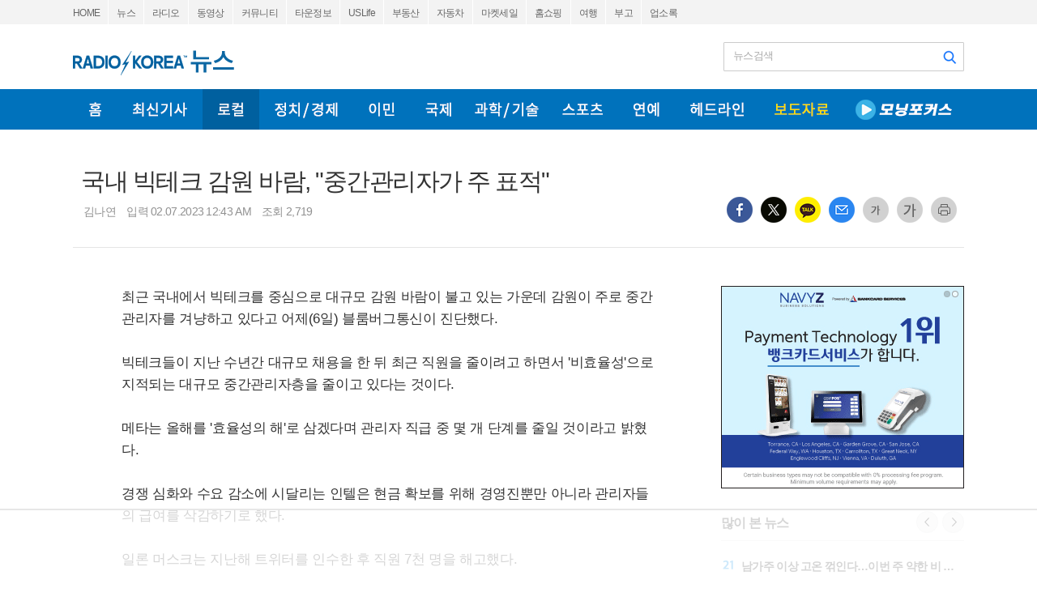

--- FILE ---
content_type: text/html; charset=UTF-8
request_url: https://www.radiokorea.com/news/article.php?uid=410202
body_size: 14185
content:
<!DOCTYPE html>
<html lang="ko">
<head>
<meta http-equiv="Content-Type" content="text/html; charset=UTF-8">
<meta http-equiv="X-UA-Compatible" content="IE=edge">
<meta content="ko" http-equiv="Content-Language" />
<meta name="viewport" content="width=1150">
<title>국내 빅테크 감원 바람, 중간관리자가 주 표적</title>

<meta name="description" content="최근 국내에서 빅테크를 중심으로 대규모 감원 바람이 불고 있는 가운데 감원이 주로 중간관리자를 겨냥하고 있다고&nbsp;어제(6일) 블룸버그통신이 진단했다.빅테크들이 지난 수년간 대규모 채용을 한 뒤&nbsp;최근 직원을 줄이…" />
<link rel="image_src" href="https://www.radiokorea.com/images_static/common/radiokorea_billboard2.jpg">

<meta itemprop="name" content="국내 빅테크 감원 바람, 중간관리자가 주 표적">
<meta itemprop="description" content="정확하고 빠른 뉴스 라디오코리아 뉴스">
<meta itemprop="image" content="https://www.radiokorea.com/images_static/common/radiokorea_billboard2.jpg">

<meta property="og:title" content="국내 빅테크 감원 바람, 중간관리자가 주 표적" />
<meta property="og:url" content="https://www.radiokorea.com/news/article.php?uid=410202">
<meta property="og:description" content="정확하고 빠른 뉴스 라디오코리아 뉴스">
<meta property="og:site_name" content="라디오코리아 뉴스">
<meta property="og:image" content="https://www.radiokorea.com/images_static/common/radiokorea_billboard2.jpg">

<meta name="twitter:title" content="국내 빅테크 감원 바람, 중간관리자가 주 표적">
<meta name="twitter:url" content="https://www.radiokorea.com/news/article.php?uid=410202">
<meta name="twitter:description" content="정확하고 빠른 뉴스 라디오코리아 뉴스">
<meta name="twitter:image" content="https://www.radiokorea.com/images_static/common/radiokorea_billboard2.jpg">

<link rel="shortcut icon" type="image/x-icon" href="/favicon.ico" />
<link href="/css/common_1100.css?01152026" rel="stylesheet" type="text/css" charset="utf-8" />
<link href="/css/news/news.css?01152026" rel="stylesheet" type="text/css" charset="utf-8" />
<!-- Global site tag (gtag.js) - Google Analytics -->
<!-- Desktop -->
<script async src="https://www.googletagmanager.com/gtag/js?id=UA-29025276-1"></script>
<script>
  window.dataLayer = window.dataLayer || [];
  function gtag(){dataLayer.push(arguments);}
  gtag('js', new Date());
  gtag('config', 'UA-29025276-1');
</script>


<!-- Global site tag (gtag.js) - Google Analytics -->
<!-- Desktop G4 -->
<script async src="https://www.googletagmanager.com/gtag/js?id=G-99YYVX1N8W"></script>
<script>
  window.dataLayer = window.dataLayer || [];
  function gtag(){dataLayer.push(arguments);}
  gtag('js', new Date());
  gtag('config', 'G-99YYVX1N8W');
</script>


<!-- Global site tag (gtag.js) - Google Analytics -->
<!-- CafeMedia G4 -->
<script async src="https://www.googletagmanager.com/gtag/js?id=G-KYC4MST2S8"></script>
<script>
  window.dataLayer = window.dataLayer || [];
  function gtag(){dataLayer.push(arguments);}
  gtag('js', new Date());
  gtag('config', 'G-KYC4MST2S8');
</script>

<!-- Global site tag (gtag.js) - Google Analytics -->
<!-- CafeMedia G4 Desktop & Mobile -->
<script async src="https://www.googletagmanager.com/gtag/js?id=G-W2SZJP2EQ0"></script>
<script>
  window.dataLayer = window.dataLayer || [];
  function gtag(){dataLayer.push(arguments);}
  gtag('js', new Date());
  gtag('config', 'G-W2SZJP2EQ0');
</script>


<!-- Raptive START email detection script -->
<script>
!function(){"use strict";var e=window.location.search.substring(1).split("&");const t=e=>e.replace(/\s/g,""),o=e=>new Promise((t=>{if(!("msCrypto"in window)&&"https:"===location.protocol&&"crypto"in window&&"TextEncoder"in window){const o=(new TextEncoder).encode(e);crypto.subtle.digest("SHA-256",o).then((e=>{const o=Array.from(new Uint8Array(e)).map((e=>("00"+e.toString(16)).slice(-2))).join("");t(o)}))}else t("")}));for(var n=0;n<e.length;n++){var r="adt_ei",i=decodeURIComponent(e[n]);if(0===i.indexOf(r)){var a=i.split(r+"=")[1];if((e=>{const t=e.match(/((?=([a-zA-Z0-9._!#$%+^&*()[\]<>-]+))\2@[a-zA-Z0-9._-]+\.[a-zA-Z0-9._-]+)/gi);return t?t[0]:""})(t(a.toLowerCase()))){o(a).then((t=>{t.length&&(localStorage.setItem(r,t),localStorage.setItem("adt_emsrc","url"),e.splice(n,1),history.replaceState(null,"","?"+e.join("&")))}));break}}}}();
</script>
<!-- Raptive END email detection script -->


<!-- AdThrive Head Tag -->
<script>
(function(w, d) {
    w.adthrive = w.adthrive || {};
    w.adthrive.cmd = w.adthrive.cmd || [];
    w.adthrive.plugin = 'adthrive-ads-1.0.41-manual';
    w.adthrive.host = 'ads.adthrive.com';
    var s = d.createElement('script');
    s.async = true;
    s.referrerpolicy = 'no-referrer-when-downgrade';
    s.src = 'https://' + w.adthrive.host + '/sites/600859f5fadfce050f044b50/ads.min.js?referrer=' + w.encodeURIComponent(w.location.href);
    var n = d.getElementsByTagName('script')[0];
    n.parentNode.insertBefore(s, n);
})(window, document);

function cam_unique_array(a) {
    var seen = {};
    return a.filter(function(item) {
        return seen.hasOwnProperty(item) ? false : (seen[item] = true);
    });
}
window.adthrive.cmd.push(function() {
    cam_targeting_values = [];
    cam_unique_targeting = [];

    try {
        if (pm_pgtp) {
            cam_targeting_values.push('rk_' + pm_pgtp.substring(0, 37));
        }
    } catch (err) {}

    try {
        if (document.body.classList) {
            for (i = 0; i <= document.body.classList.length - 1; i++) {
                rk_body_class = document.body.classList[i];
                if (!rk_body_class.startsWith("adthrive")) {
                    cam_targeting_values.push('rk_' + rk_body_class.substring(0, 37));
                }
            }
        }

    } catch (err) {}

    if (cam_targeting_values.length > 0) {
        cam_unique_targeting = cam_unique_array(cam_targeting_values);
        window.adthrive.siteAds.targeting.push({
            key: 'at_custom_1',
            value: cam_unique_targeting,
        });
    }
});
</script>
<!-- End AdThrive Head Tag -->

<script>
function requireSupport() {
	// console.log("top adblocker detected");
}
function bluring() {
	if (event.srcElement.tagName == "A" || event.srcElement.tagName == "IMG") {
		document.body.focus();
	}
}
document.onfocusin=bluring;
</script>
<script src="https://cdnjs.cloudflare.com/ajax/libs/jquery/3.6.4/jquery.min.js" integrity="sha512-pumBsjNRGGqkPzKHndZMaAG+bir374sORyzM3uulLV14lN5LyykqNk8eEeUlUkB3U0M4FApyaHraT65ihJhDpQ==" crossorigin="anonymous" referrerpolicy="no-referrer"></script>
<script src="https://cdnjs.cloudflare.com/ajax/libs/bxslider/4.1.3/jquery.bxslider.min.js" integrity="sha512-LyNqIx6M7s/DjKwfhbLIRkOE+8dFcfgS93f9OgR5jCWKHlSvuKcfZ3WlWBJ7TjIPICgDevkG79/b09uoNjyZsA==" crossorigin="anonymous" referrerpolicy="no-referrer"></script>
<script src="https://cdnjs.cloudflare.com/ajax/libs/jquery-cookie/1.4.1/jquery.cookie.min.js" integrity="sha512-3j3VU6WC5rPQB4Ld1jnLV7Kd5xr+cq9avvhwqzbH/taCRNURoeEpoPBK9pDyeukwSxwRPJ8fDgvYXd6SkaZ2TA==" crossorigin="anonymous" referrerpolicy="no-referrer"></script>
<script src="/js/cklog.js"></script>

<script type="application/ld+json">
{
	"@context": "https://schema.org",
	"@type": "NewsArticle",
	"mainEntityOfPage": {
		"@type": "WebPage",
		"@id": "https://www.radiokorea.com/news/article?php?uid=410202"
	},
	"url": "https://www.radiokorea.com/news/article?php?uid=410202",
	"headline": "국내 빅테크 감원 바람, 중간관리자가 주 표적",
	"datePublished": "2023-02-07T00:43:25+08:00",
	"dateModified": "2023-02-07T00:43:25+08:00",
	"author": {
		"@type": "Person",
		"name": "김나연"
	},
	"publisher": {
		"@type": "Organization",
		"name": "라디오코리아",
		"alternateName": "RadioKorea",
		"logo": {
			"@type": "ImageObject",
			"url": "https://rk-asset.s3.amazonaws.com/www/images/logo/logo_square.png",
			"width": "1000",
			"height": "1000"
		}
	},
	"description": "최근 국내에서 빅테크를 중심으로 대규모 감원 바람이 불고 있는 가운데 감원이 주로 중간관리자를 겨냥하고 있다고&nbsp;어제(6일) 블룸버그통신이 진단했다.빅테크들이 지난 수년간 대규모 채용을 한 뒤&nbsp;최근 직원을 줄이…"
}
</script>

</head>
<body class="news-main-template-default">
<style>
.goog-te-banner-frame.skiptranslate {display: none !important;}
body {top: 0px !important;}
</style>

<div id="gnv">
	<div id="gnv_box">
		<ul class="gnv_left">
			<li><a href="/?mode=pc">HOME</a></li>
			<li><a href="/news">뉴스</a></li>
			<li><a href="/radio">라디오</a></li>
			<li><a href="/tv">동영상</a></li>
			<li><a href="/community">커뮤니티</a></li>
			<li><a href="/towninfo">타운정보</a></li>
			<li><a href="/uslife">USLife</a></li>
			<li><a href="/community/realty.php">부동산</a></li>
			<li><a href="/community/auto.php">자동차</a></li>
			<li><a href="/market">마켓세일</a></li>
			<li><a href="/homeshopping">홈쇼핑</a></li>
			<li><a href="/travel">여행</a></li>
			<li><a href="/obituaries">부고</a></li>
			<li><a href="/rakotel">업소록</a></li>
		</ul>
		<ul class="gnv_right">
			<li><a href="/account/signin.php?url=http%3A%2F%2Fwww.radiokorea.com%2Fnews%2Farticle.php%3Fuid%3D410202">로그인</a></li>
	    <li><a href="/account">회원가입</a></li>
			<li style="margin-top: 3px;">
				<div id="google_translate_flag"><img src="https://rk-asset.s3.us-west-2.amazonaws.com/www/images/common/translate.png" class="trans-flag"></div>
				<div id="google_translate_element"></div>
			</li>
		</ul>
	</div>
</div>
<div id="logo-line">
	<h1><a href="/news" target="_self"><span class="logo ht">라디오코리아 뉴스</span></a></h1>
	<div class="search_news" id="search_news">
		<form name="search" action="/news/search.php" method="get">
			<fieldset class="fld_inside">
				<legend class="screen_out">검색어 입력폼</legend>
				<div class="box_searchbar">
					<label for="q" class="lab_search">뉴스검색</label>
					<input type="text" class="tf_keyword" id="q" name="q" value="" autocomplete="off" spellcheck="false">
					<button id="btn_search" class="btn_search" type="submit"><span class="ir_wa">검색</span></button>
				</div>
			</fieldset>
		</form>
	</div>
</div>

<script>
	$("#q").focus(function() {
		$(".box_searchbar").addClass("search_on");
	}).focusout(function() {
		$(".box_searchbar").removeClass("search_on");
	})
</script>

<div id="menu-line">
	<div id="menu-box">
		<div class="menu">
			<ul>
				<li><a href="/news" class="home" target="_self"><span class="ht">홈</span></a></li>
				<li><a href="/news/recent.php" class="recent" target="_self"><span class="ht">최신뉴스</span></a></li>
				<li><a href="/news/news.php?type=local" class="local_over" target="_self"><span class="ht">로컬</span></a></li>
				<li><a href="/news/news.php?type=politic" class="politic" target="_self"><span class="ht">정치</span></a></li>
				<li><a href="/news/news.php?type=immigration" class="immigration" target="_self"><span class="ht">이민</span></a></li>
				<li><a href="/news/news.php?type=world" class="world" target="_self"><span class="ht">국제</span></a></li>
				<li><a href="/news/news.php?type=it" class="it" target="_self"><span class="ht">IT / 과학</span></a></li>
				<li><a href="/news/news.php?type=sports" class="sports" target="_self"><span class="ht">스포츠</span></a></li>
				<li><a href="/news/news.php?type=entertainment" class="entertainment" target="_self"><span class="ht">연예</span></a></li>
				<li><a href="/news/news.php?type=headline" class="headline" target="_self"><span class="ht">헤드라인</span></a></li>
				<li><a href="/news/news.php?type=press" class="press" target="_self"><span class="ht">보도자료</span></a></li>
				<li><a href="/news/news.php?type=mfocus" class="mfocus" target="_self"><span class="ht">모닝포커스</span></a></li>
			</ul>
		</div>
		<!--strong><a href="/news/report.php" target="_self"><span class="report ht">뉴스제보</span></a></strong-->
	</div>
</div>

<div id="article-header">
	<h1 class="article-title">국내 빅테크 감원 바람, "중간관리자가 주 표적"</h1>
	<span class="article-info">
		<span class="article-prop">김나연</span>
		<span class="article-prop">입력 02.07.2023 12:43 AM</span>
		<span class="article-prop">조회 2,719</span>
	</span>
	<div class="article-share">
		<ul class="list-sns">
			<li><a class="link-sns" href="javascript:shareFB('410202');"><span class="sns ico_sns_fb" title="페이스북"></span></a></li>
			<li><a class="link-sns" href="javascript:shareTW('410202', '국내 빅테크 감원 바람, &quot;중간관리자가 주 표적&quot;');"><span class="sns ico_sns_tw" title="트위터"></span></a></li>
			<li><a class="link-sns" href="javascript:shareKT();"><span class="sns ico_sns_ka" title="카카오톡"></span></a></li>
			<li><a class="link-sns" target="_new" href="mailto:?subject=국내%20빅테크%20감원%20바람%2C%20%22중간관리자가%20주%20표적%22&body=라디오코리아%20뉴스%0D%0A%0D%0A국내%20빅테크%20감원%20바람%2C%20%22중간관리자가%20주%20표적%22%0D%0A%0D%0Ahttps%3A%2F%2Fwww.radiokorea.com%2Fnews%2Farticle.php%3Fuid%3D410202"><span class="sns ico_sns_ma" title="이메일"></span></a></li>
			<li><a class="link-sns" href="javascript:ContentsFontSize('-');"><span class="sns ico_font_dn" title="글씨작게"></span></a></li>
			<li><a class="link-sns" href="javascript:ContentsFontSize('+');"><span class="sns ico_font_up" title="글씨크게"></span></a></li>
			<li><a class="link-sns" href="javascript:articlePrint('410202');"><span class="sns ico_print" title="프린트"></span></a></li>
		</ul>
	</div>
</div>

<div id="contents">
	<div id="contents-left">
		<div id="article">
			<div class="article-view normal-article">
				<div id="news_content" itemprop="articleBody">
					최근 국내에서 빅테크를 중심으로 대규모 감원 바람이 불고 있는 가운데 감원이 주로 중간관리자를 겨냥하고 있다고&nbsp;어제(6일) 블룸버그통신이 진단했다.<br><br>빅테크들이 지난 수년간 대규모 채용을 한 뒤&nbsp;최근 직원을 줄이려고 하면서 '비효율성'으로 지적되는 대규모 중간관리자층을 줄이고 있다는 것이다.<br><br>메타는 올해를 '효율성의 해'로 삼겠다며&nbsp;관리자 직급 중 몇 개 단계를 줄일 것이라고 밝혔다.<br><br>경쟁 심화와 수요 감소에 시달리는 인텔은&nbsp;현금 확보를 위해 경영진뿐만 아니라 관리자들의 급여를 삭감하기로 했다.<br><br>일론 머스크는 지난해 트위터를 인수한 후&nbsp;직원 7천 명을 해고했다.&nbsp;<br><br>그는 지난해 10월 트위터에서 가장 엉망인 것이 무엇인가라는 질문을 받자코딩하는 사람 한 명에 관리하는 사람&nbsp;10명이 붙어있다는 것이라고 말했다.<br><br>정보기술(IT) 업계 바깥에서도 비슷한 흐름이 나타나&nbsp;물류기업 페덱스는 회사를 더 효율적이고&nbsp;날렵하게 만들겠다며 세계적으로 임원·이사 직급을&nbsp;10% 이상 줄이고 있다.<br><br>이런 가운데 중간관리자들은 더 적은 인력으로 더 많은 일을 하라는 상사의 지시와 코로나19 이후&nbsp;부하 직원들을 사무실로 복귀시켜야 하는 상황으로 인해 압박을 받고 있다.<br><br>최근 기업용 메신저 서비스 슬랙의 '미래 포럼'에서 공개한 조사 결과에 따르면&nbsp;중간관리자들의 43%가 '번아웃' 상태라고 밝혀&nbsp;여러 직급 중 번아웃 비중이 가장 컸다고 블룸버그는 전했다.				</div>
				<p class="copyright" id="author"><저작권자 &copy; RK Media, 무단 전재-재배포 AI 학습 및 활용 금지></p>
				<div class="article-amg">
					<iframe src="/amg/?page=NEWS&amg=ARTICLE" scrolling="no" frameborder="0" style="border:none; overflow:hidden; width:468px; height:60px;" allowTransparency="true"></iframe>
				</div>

			</div>
		</div>
		<div id="relate-view">
			<strong class="relate-title"><h3 class="relate-title-h3">주요뉴스<span class="relate-info">해당 뉴스로 연결됩니다.</span></h3></strong>
<ul class="relate-list">
	<li><a href="/news/article.php?uid=488989" class="link_txt">뉴포트 비치 명품 핸드백 부티크 수십만 달러 절도 피해</a></li>
	<li><a href="/news/article.php?uid=489035" class="link_txt">[속보] 남가주 인디오 인근 규모 4.9 지진</a></li>
	<li><a href="/news/article.php?uid=488986" class="link_txt">"친구들 구하려다.." 산악 실종 수색 나선 하이커 숨져</a></li>
	<li><a href="/news/article.php?uid=488992" class="link_txt">자신의 한표 후회하는 히스패닉 '트럼프 대통령에 등돌린다'</a></li>
	<li><a href="/news/article.php?uid=488991" class="link_txt">101 FWY 과속 차량, 상가 옥상 추락</a></li>
	<li><a href="/news/article.php?uid=489051" class="link_txt">트럼프 대통령, ICE는 체포하는 범죄자 공개해라 '애국자'</a></li>
	<li><a href="/news/article.php?uid=489081" class="link_txt">트럼프 취임 1년..평가는?!/뉴섬 “트럼프에 저자세 세계 지도자들 한심하다”/샌디에고 주택건설 붐, LA는 뒤처져</a></li>
	<li><a href="/news/article.php?uid=488993" class="link_txt">미국이 각국에 부과한 고율관세 부담은 미 소비자 96%가?</a></li>
	<li><a href="/news/article.php?uid=489050" class="link_txt">풀러튼 모빌 홈에서 화재 발생 .. 1명 숨져</a></li>
	<li><a href="/news/article.php?uid=489030" class="link_txt">"은퇴 비용 주별 격차 최대 150만 달러"/전세계 휩쓰는 ‘K-라면’ 열풍</a></li>
</ul>
		</div>

<style>
.comment {
	overflow: hidden;
	margin: 25px 30px 0px 10px;
	line-height: 1.625;
	letter-spacing: -0.02em;
}
.comment .cmt_count_box {

}
.comment .write_box {
	background-color: #fff;
}
.comment .write_box {
	position: relative;
	padding-bottom: 20px;
	border: 1px solid #c8c8c8;
}

.comment .login_box {
  position: relative;
  border: 1px solid #c8c8c8;
  cursor:pointer;
}
.comment .login_box .link_write {
	border-color: #ccc;
	display: block;
	overflow: hidden;
	position: relative;
	padding: 15px 10px;
	text-overflow: ellipsis;
	white-space: nowrap;
	background-color: #fff;
	color: #888;
}

.comment .info_account {
	position: relative;
	overflow: visible;
	height: 32px;
	z-index: 10;
	padding: 9px 14px 0px 14px;
	clear: both;
	*zoom: 1;
	z-index: 100;
}
.comment .info_account .link_nick {
	padding: 0 0 4px;
}
.comment .info_account .link_nick {
	display: block;
	position: relative;
	height: 17px;
	padding: 2px 0;
	font-size: 12px;
	letter-spacing: -1px;
}
.comment .info_account .name {
	display: inline-block;
	overflow: hidden;
	padding: 2px 0 0;
	text-overflow: ellipsis;
	white-space: nowrap;
	width: 130px;
	letter-spacing: 0;
	font-family: monospace;
}
.comment .input_box {
	position: relative;
	padding: 0 14px;
	line-height: 1.3;
	background-color: #fff;
}
.comment .input_box .comment_content {
	display: block;
	overflow: hidden;
	width: 100%;
	height: 60px;
	resize: none;
	border: 0 none;
	font-size: 14px;
	line-height: 17px;
	color: #141414;
	box-sizing: border-box;
	-webkit-box-sizing: border-box;
	outline: 0;
	min-height: 51px;
	margin-bottom: 19px;
}
.comment .txt_byte {
	margin-left: 15px;
	margin-bottom: 5px;
  font-size: 12px;
  font-family: Roboto,arial;
  color: #333;
  letter-spacing: 0;
}
.comment .txt_byte .comment_byte {
	color: #333;
}
.comment .txt_byte .slash {
	margin-left: 5px;
	margin-right: 5px;
}
.comment .input_console {
	border-top: 1px solid #f3f3f3;
	width: 100%;
	height: 22px;
}
.comment .input_console .txt_guide {
	padding: 12px 0 0 14px;
	font-size: 13px;
	color: #5f779a;
	letter-spacing: -.03em;
	float:left;
}
.comment .input_console .tool_write {
	overflow: hidden;
	margin: 5px 10px;
	float:right;
}
.comment .input_console .tool_write .btn_write {
	overflow: hidden;
	width: 56px;
	border-radius: 1px;
	font-size: 13px;
	line-height: 29px;
	font-weight: 400;
	background-color: #eee;
	color: #4d4d4d;
	vertical-align: top;
	outline: 0;
	border: 0px;
	padding-top: 1px;
}
.comment .input_console .tool_write .btn_write .inner_btn {
	display: inline-block;
}
.comment .input_console .tool_write .btn_write:hover{
	background-color:#dedede
}

.comment .cmt_count_box .cmt_count {
	font-weight: 700;
  padding-left: 3px;
}
.comment .cmt_count_box .cmt_count .num_count {
	line-height: 23px;
	color: #b57474;
	display: inline-block;
	margin-left: 2px;
	letter-spacing: 0;
	vertical-align: top;
	font-weight: 700;
	font-style: normal;
}
.comment button, .comment input[type=button], .comment input[type=file], .comment input[type=reset], .comment input[type=submit] {
	-webkit-appearance: button;
	border-radius: 0;
}
.comment button {
	border: 0 none;
	background-color: transparent;
	cursor: pointer;
}
.comment_content::-webkit-input-placeholder {color: #aaa;}
.comment_content:-moz-placeholder {color: #aaa;}
.comment_content::-moz-placeholder {color: #aaa;}
.comment_content::placeholder {color: #aaa;}
.comment_content:-ms-input-placeholder {color: #aaa;}

.comment .list_comment {
	padding: 0;
	margin-top: 10px;
	margin-bottom: 50px;
}
.comment .list_comment li {
	clear: both;
	*zoom: 1;
	overflow: visible;
	position: relative;
	padding: 15px 0px 15px 0px;
	clear: both;
}
.comment .list_comment li:first-child {
	border-top: 0 none;
}
.comment .list_comment .re {
	border-top: 0 none;
	background-image: url('https://rk-asset.s3.amazonaws.com/www/images/news/1100/comment_reply.gif');
	background-position: 14px 16px;
	background-repeat: no-repeat;
	background-color: #f9f9f9;
  border-bottom: 1px solid #f1f1f1;
}
.comment .list_comment .re .comment_box {
	padding: 0px 7px 0px 30px;
}

.comment .list_comment .comment_box {
	padding: 0px 7px;
}
.comment .list_comment .info_line {
	clear:both;
	height: 14px;
}
.comment .list_comment .info_line .info_nick {
	float:left;
}
.comment .list_comment .info_line .info_nick .txt_nick {
	padding-top: 1px;
	padding-right: 5px;
	float: left;
	font-size: 14px;
	font-weight: 700;
	line-height: 16px;
	color: #396dba;
	letter-spacing: 0px;
	text-overflow: ellipsis;
	white-space: nowrap;
	text-transform: uppercase;
}
.comment .list_comment .info_line .info_nick .txt_date {
	float: left;
	margin: 1px 0 0 3px;
	font-weight: 400;
	font-size: 12px;
	line-height: 16px;
	color: #888;
}
.comment .list_comment .info_line .info_cmd {
	float:right;
}
.comment .list_comment .desc_line {
	clear:both;
}
.comment .list_comment .desc_line .txt_desc {
	font-size: 15px;
	line-height: 19px;
	color: #555;
	word-wrap: break-word;
	word-break: keep-all;
	overflow: hidden;
	padding: 8px 0px;
}

.comment .list_comment .cmd_reply {
	height: 18px;
}
.comment .list_comment .comment_reply {
	float: left;
	top: 2px;
}
.comment .list_comment .comment_reply .reply {
	position: relative;
	top: 1px;
	cursor:pointer;
}

.comment .list_comment .comment_recomm {
	float: right;
}
.comment .list_comment .comment_recomm .img_cmt {
	position: absolute;
	top: 0;
	left: 0;
	width: 18px;
	height: 18px;
	margin: 1px 4px 0 0;
	vertical-align: top;
	font-size: 0;
	line-height: 0;
	text-indent: -9999px;
}
.comment .list_comment .comment_recomm .btn_g {
	float: left;
	position: relative;
	padding-left: 19px;
	text-align: left;
	font-weight: 400;
	font-size: 12px;
	line-height: 18px;
	outline: 0;
	overflow: visible;
}
.comment .list_comment .comment_recomm .btn_like {
	margin-left: 0px;
}
.comment .list_comment .comment_recomm .btn_like .ico_like {
	background-image: url('https://rk-asset.s3.amazonaws.com/www/images/news/1100/comment_like.png');
	background-position: 0px 0px;
}
.comment .list_comment .comment_recomm .btn_dislike {
	margin-left: 17px;
}
.comment .list_comment .comment_recomm .btn_dislike .ico_dislike {
	background-image: url('https://rk-asset.s3.amazonaws.com/www/images/news/1100/comment_like.png');
	background-position: -18px 0px;
}
.comment .list_comment .comment_recomm .num_txt {
	line-height: 18px;
	margin-left: 3px;
	line-height: 11px;
	padding-right: 1px;
	position: relative;
	top: 3px;
	font-family: arial,Roboto;
	font-size: 12px;
	color: #000;
}
.comment .list_comment .comment_recomm .btn_like .num_txt {
	color: #e8444f;
}
.comment .list_comment .comment_recomm .btn_dislike .num_txt {
	color: #4884e6;
}

.reply_wrap {
	display:none;
	padding:10px 30px;
	border-top: 0 none;
	background-image: url('https://rk-asset.s3.amazonaws.com/www/images/news/1100/comment_reply.gif');
	background-position: 14px 16px;
	background-repeat: no-repeat;
}

.no_reply {
   margin: 50px 0px;
	text-align: center;
}

#write-box {
	display:none;
}
#login-box {
	display:none;
}
.comment-view-box {text-align: right;margin-right: 45px;margin-bottom: 35px;}
.comment-view {color: #999;font-weight: bold;font-size: 15px;cursor:pointer;}
</style>


	<!--div class="comment-view-box"><span class="comment-view">+ 댓글보기</span></div-->

		<div class="comment">
			<div class="cmt_count_box">
				<span class="cmt_count">댓글 <em class="num_count">0</em></span>
			</div>

			<div class="write_box" id="write-box">
				<form name="frm_comment" id="frm_comment" method="post" autocomplete="off">
				<input type="hidden" name="cmd" value="R">
				<input type="hidden" name="uid">
				<input type="hidden" name="id">
				<input type="hidden" name="is_good">
				<input type="hidden" name="is_nogood">
				<div class="info_account">
					<p class="link_nick">
						<span class="name"></span>
					</p>
				</div>
				<div class="input_box">
					<textarea class="comment_content" name="comment_content" id="comment_content" data-id="" placeholder="권리침해, 욕설, 특정 대상을 비하하는 내용, 청소년에게 유해한 내용 등을 게시할 경우 운영정책과 이용약관 및 관련 법률에 의해 제재될 수 있습니다."></textarea>
				</div>
				</form>
				<div class="txt_byte">
					<span class="comment_byte" id="comment_byte">0</span><span class="slash">/</span><span>300</span>
				</div>
				<div class="input_console">
					<div class="txt_guide">※ 이 댓글에 대한 법적 책임은 작성자에게 귀속됩니다.</div>
					<div class="tool_write"><button class="btn_write" id="btn_write" data-id=""><span class="inner_btn">등록</span></button></div>
				</div>
			</div>

			<div class="login_box" id="login-box">
				<div id="login_box_comment" class="link_write">
					<span class="txt_write">댓글을 쓰려면 로그인 해주세요.</span>
				</div>
			</div>

			<ul class="list_comment">
				<li class="no_reply">댓글이 없습니다</li>
			</ul>
		</div>

<script>
	var viewComment = false;

	$(".comment-view").on("click", function() {
		if (!viewComment) {
			$(".comment-view").html("- 댓글감추기");
			$(".comment").toggle();
			viewComment = true;
		} else {
			$(".comment-view").html("+ 댓글보기");
			$(".comment").toggle();
			viewComment = false;
		}
	});
</script>

<script>
	$("#login_box_comment").click(function() {
		location.href = "https://www.radiokorea.com/account/signin.php?url=https%3A%2F%2Fwww.radiokorea.com%2Fnews%2Farticle.php%3Fuid%3D410202";
	});

	$(".reply").click(function() {
		location.href = "https://www.radiokorea.com/account/signin.php?url=https%3A%2F%2Fwww.radiokorea.com%2Fnews%2Farticle.php%3Fuid%3D410202";
	});

	$(".btn_like").click(function() {
		location.href = "https://www.radiokorea.com/account/signin.php?url=https%3A%2F%2Fwww.radiokorea.com%2Fnews%2Farticle.php%3Fuid%3D410202";
	});

	$(".btn_dislike").click(function() {
		location.href = "https://www.radiokorea.com/account/signin.php?url=https%3A%2F%2Fwww.radiokorea.com%2Fnews%2Farticle.php%3Fuid%3D410202";
	});

	$("#login-box").show();
</script>

	</div>
	<div id="contents-right">
		<div id="news-right">

	<div class="N--1">
		<iframe src="/amg/?tag=N-1" scrolling="no" frameborder="0" style="border:none; overflow:hidden; width:300px; height:250px;" allowTransparency="true"></iframe>
	</div>

	<p class="h10"></p>


	<div class="popular-section">
		<div class="popular-nav">
			<h3 class="popular-title">많이 본 뉴스</h3>
			<div class="popular-btn">
				<button class="btn-slide btn-prev"><span class="ico-prev">이전</span></button>
				<button class="btn-slide btn-next"><span class="ico-next">다음</span></button>
			</div>
		</div>
		<div class="popular-data">
<ol class="popular-news">
	<li><em class="num-e num-1"><span>1위</span></em><strong class="p-news-item"><a href="/news/article.php?uid=488993">미국이 각국에 부과한 고율관세 부담은 미 소비자 96%가?</a></strong></li>
	<li><em class="num-e num-2"><span>2위</span></em><strong class="p-news-item"><a href="/news/article.php?uid=489030">"은퇴 비용 주별 격차 최대 150만 달러"/전세계 휩쓰는 ‘K-라면’ 열풍</a></strong></li>
	<li><em class="num-e num-3"><span>3위</span></em><strong class="p-news-item"><a href="/news/article.php?uid=488992">자신의 한표 후회하는 히스패닉 '트럼프 대통령에 등돌린다'</a></strong></li>
	<li><em class="num-e num-4"><span>4위</span></em><strong class="p-news-item"><a href="/news/article.php?uid=488989">뉴포트 비치 명품 핸드백 부티크 수십만 달러 절도 피해</a></strong></li>
	<li><em class="num-e num-5"><span>5위</span></em><strong class="p-news-item"><a href="/news/article.php?uid=488991">101 FWY 과속 차량, 상가 옥상 추락</a></strong></li>
	<li><em class="num-e num-6"><span>6위</span></em><strong class="p-news-item"><a href="/news/article.php?uid=489035"><span class='breaking'>[속보]</span>  남가주 인디오 인근 규모 4.9 지진</a></strong></li>
	<li><em class="num-e num-7"><span>7위</span></em><strong class="p-news-item"><a href="/news/article.php?uid=488986">"친구들 구하려다.." 산악 실종 수색 나선 하이커 숨져</a></strong></li>
	<li><em class="num-e num-8"><span>8위</span></em><strong class="p-news-item"><a href="/news/article.php?uid=489051">트럼프 대통령, ICE는 체포하는 범죄자 공개해라 '애국자'</a></strong></li>
	<li><em class="num-e num-9"><span>9위</span></em><strong class="p-news-item"><a href="/news/article.php?uid=489081">트럼프 취임 1년..평가는?!/뉴섬 “트럼프에 저자세 세계 지도자들 한심하다”/샌디에고 주택건설 붐, LA는 뒤처져</a></strong></li>
	<li><em class="num-e num-10"><span>10위</span></em><strong class="p-news-item"><a href="/news/article.php?uid=489050">풀러튼 모빌 홈에서 화재 발생 .. 1명 숨져</a></strong></li>
</ol>

<ol class="popular-news">
	<li><em class="num-e num-11"><span>11위</span></em><strong class="p-news-item"><a href="/news/article.php?uid=489036">트럼프, 그린란드 성조기 꽂는 합성 이미지 게시</a></strong></li>
	<li><em class="num-e num-12"><span>12위</span></em><strong class="p-news-item"><a href="/news/article.php?uid=488990">호크만LA검사장, 소속 직원 부당하게 ICE에 구금 항의</a></strong></li>
	<li><em class="num-e num-13"><span>13위</span></em><strong class="p-news-item"><a href="/news/article.php?uid=488981">앤스로픽 AI 여파… 어도비·세일즈포스 주가 급락</a></strong></li>
	<li><em class="num-e num-14"><span>14위</span></em><strong class="p-news-item"><a href="/news/article.php?uid=488987">최근 예측 시장(Prediction Markets) 열풍</a></strong></li>
	<li><em class="num-e num-15"><span>15위</span></em><strong class="p-news-item"><a href="/news/article.php?uid=489047">ICE 급습에 맞선 ‘호루라기 운동’</a></strong></li>
	<li><em class="num-e num-16"><span>16위</span></em><strong class="p-news-item"><a href="/news/article.php?uid=489033">CA주 엑소더스 악화에도 사업 시작 좋은 주 10위!</a></strong></li>
	<li><em class="num-e num-17"><span>17위</span></em><strong class="p-news-item"><a href="/news/article.php?uid=488980">다보스포럼 개막… 트럼프 행보에 세계 이목 집중</a></strong></li>
	<li><em class="num-e num-18"><span>18위</span></em><strong class="p-news-item"><a href="/news/article.php?uid=489046">401(k) 주택 구매 계약금으로 허용될 듯</a></strong></li>
	<li><em class="num-e num-19"><span>19위</span></em><strong class="p-news-item"><a href="/news/article.php?uid=489082">"트럼프 대통령, 차기 연준 의장 이르면 다음주 결정"</a></strong></li>
	<li><em class="num-e num-20"><span>20위</span></em><strong class="p-news-item"><a href="/news/article.php?uid=488985">MLK데이, CA주립공원 무료 개방..연방 정부와 대조</a></strong></li>
</ol>

<ol class="popular-news">
	<li><em class="num-e num-21"><span>21위</span></em><strong class="p-news-item"><a href="/news/article.php?uid=489039">남가주 이상 고온 꺾인다…이번 주 약한 비 예보</a></strong></li>
	<li><em class="num-e num-22"><span>22위</span></em><strong class="p-news-item"><a href="/news/article.php?uid=489085">취임1년 트럼프, 깜짝 브리핑서 1시간20분 자찬</a></strong></li>
	<li><em class="num-e num-23"><span>23위</span></em><strong class="p-news-item"><a href="/news/article.php?uid=489049">대법원 '트럼프 상호관세' 판결 오늘(20일)도 안나와</a></strong></li>
	<li><em class="num-e num-24"><span>24위</span></em><strong class="p-news-item"><a href="/news/article.php?uid=489040">LA 가장 오래된 식당 '소거스 카페', 새 주인과 함께 재개장</a></strong></li>
	<li><em class="num-e num-25"><span>25위</span></em><strong class="p-news-item"><a href="/news/article.php?uid=489044">LA 미라클 마일, 구리 절도로 ‘깜깜한 밤거리'</a></strong></li>
	<li><em class="num-e num-26"><span>26위</span></em><strong class="p-news-item"><a href="/news/article.php?uid=489041">OC서 연방 이민 단속…“인종 프로파일링” 반발</a></strong></li>
	<li><em class="num-e num-27"><span>27위</span></em><strong class="p-news-item"><a href="/news/article.php?uid=489045">CA와 LA, 초부유층 겨냥 세금 추진</a></strong></li>
	<li><em class="num-e num-28"><span>28위</span></em><strong class="p-news-item"><a href="/news/article.php?uid=488984">LA다운타운서 이란 국민 지지 대규모 집회 열려</a></strong></li>
	<li><em class="num-e num-29"><span>29위</span></em><strong class="p-news-item"><a href="/news/article.php?uid=489086">LA국제공항 인근 수도전력국서 구리선 절도 용의자 체포</a></strong></li>
	<li><em class="num-e num-30"><span>30위</span></em><strong class="p-news-item"><a href="/news/article.php?uid=488982">WSJ "M7, 더는 같은 방향 아니다”</a></strong></li>
</ol>

		</div>
	</div>


	<p class="h10"></p>

	<div class="N-2">
		<iframe src="/amg/?tag=N-2" scrolling="no" frameborder="0" style="border:none; overflow:hidden; width:300px; height:250px;" allowTransparency="true"></iframe>
	</div>

	<p class="h20"></p>


	<div class="right-sticky">
		<div class="photo-section">
			<div class="photo-nav">
				<h3>포토</h3>
			</div>
			<div class="photo-data">
<ul class="photo-list">
<li class="link_cont"><a class="link_cont" href="/news/article.php?uid=489066"><span class="wrap_thumb"><img class="thumb_g" src="https://rk-thumb.s3.us-west-2.amazonaws.com/www/news/right_photo_489066.jpg" width='144'></span><strong class="tit_thumb">"뉴진스 뮤비 게시" 돌고래유괴단, 10억 배상 강제집행정지 신청</strong></a></li>
<li class="link_cont"><a class="link_cont" href="/news/article.php?uid=489084"><span class="wrap_thumb"><img class="thumb_g" src="https://rk-thumb.s3.us-west-2.amazonaws.com/www/news/right_photo_489084.jpg" width='144'></span><strong class="tit_thumb">오늘의 증권소식(1월 20일)</strong></a></li>
</ul>
			</div>
		</div>

		<div class="all-section">
			<div class="all-nav">
				<a href="/news/news.php?type=politic"><h3>정치/경제</h3></a>
			</div>
			<div class="all-data">
<ul class="all-list">
	<li><a href="/news/article.php?uid=487100">테슬라 AI 책임자, 2026년 ‘시련의 한해’ 경고</a></li>	<li><a href="/news/article.php?uid=487862">중국, ‘부동산 위기’ 등 경제 악화</a></li>	<li><a href="/news/article.php?uid=487093">마이크 존슨 하원의장, 백악관에 최후 통첩</a></li>	<li><a href="/news/article.php?uid=486250">네바다 법무장관, 트럼프 행정부 상대로 연방재난청 보조금 소송</a></li>	<li><a href="/news/article.php?uid=486049">연방 셧다운 11월 첫째주인 내주 결판난다 ‘공화 핵 옵션 또는 민주 출구 찾기’</a></li>	<li><a href="/news/article.php?uid=485997">연방 셧다운 한달째 막대한 피해 ‘민간계약사들 120억달러, 연방정부 140억달러’</a></li>	<li><a href="/news/article.php?uid=486512">빅테크 지속적 성장, 경제 환경 재편</a></li></ul>
			</div>
		</div>


		<p class="h10"></p>

		<div class="N-3">
			<iframe src="/amg/?tag=N-3" scrolling="no" frameborder="0" style="border:none; overflow:hidden; width:300px; height:250px;" allowTransparency="true"></iframe>
		</div>

		<p class="h30"></p>


	</div>

	<p class="h30"></p>
</div>


<script>
$(document).ready(function(){
  var popular_slider = $('.popular-data').bxSlider({
		auto : true,
		autoHover: true,
		pause: 6000,
		controls : false,
		pager : false,
		speed : 300,
		infiniteLoop : true
  });

	$('.btn-prev').click(function(){
	  popular_slider.goToPrevSlide();
	});

	$('.btn-next').click(function(){
	  popular_slider.goToNextSlide();
	});
});
</script>	</div>
</div>

<div id="recomm_view">
	<div class="inner_recomm">
		<div class="recomm_news">
			<h3 class="recomm-title">이 시각 추천뉴스</h3>
<ul class="list_recomm">
<li class="photo_item"><a class="link_cont" href="/news/article.php?uid=489069"><span class="wrap_thumb"><img class="thumb_g" src="https://rk-thumb.s3.us-west-2.amazonaws.com/www/news/recomm_photo_489069.jpg" width='285'></span><strong class="tit_thumb">블랙핑크, 도쿄돔 공연에 16만명 열광…"큰 에너지 받아"</strong></a></li>
<li><strong class="tit_g"><a class="link_txt" href="/news/article.php?uid=489080">"나이지리아 교회에 무장강도…163명 납치"</a></strong></li>
<li><strong class="tit_g"><a class="link_txt" href="/news/article.php?uid=489065">MLB 애틀랜타, 부상 김하성 공백 대비해 FA 마테오와 계약</a></strong></li>
<li><strong class="tit_g"><a class="link_txt" href="/news/article.php?uid=487862">중국, ‘부동산 위기’ 등 경제 악화</a></strong></li>
<li><strong class="tit_g"><a class="link_txt" href="/news/article.php?uid=489089">새해에도 LA총영사관 사칭 스캠 사기 ‘주의’</a></strong></li>
<li><strong class="tit_g"><a class="link_txt" href="/news/article.php?uid=488907">직수 정수기의 기준, 그 시작부터 지금까지 CUCKOO!</a></strong></li>
<li><strong class="tit_g"><a class="link_txt" href="/news/article.php?uid=489064">리디아 고·티띠꾼 등 여자 스크린골프 WTGL 출전 확정</a></strong></li>
<li class="photo_item"><a class="link_cont" href="/news/article.php?uid=489063"><span class="wrap_thumb"><img class="thumb_g" src="https://rk-thumb.s3.us-west-2.amazonaws.com/www/news/recomm_photo_489063.jpg" width='285'></span><strong class="tit_thumb">피겨 차준환·신지아, 4대륙선수권 출전…올림픽 리허설</strong></a></li>
<li><strong class="tit_g"><a class="link_txt" href="/news/article.php?uid=489087">마틴 루터 킹 데이 기념 퍼레이드서 흉기 난동 .. 1명 부상</a></strong></li>
<li><strong class="tit_g"><a class="link_txt" href="/news/article.php?uid=489070">"나의 아저씨" 박해영 작가 신작 나온다…구교환·고윤정 주연</a></strong></li>
<li><strong class="tit_g"><a class="link_txt" href="/news/article.php?uid=489058">적 눈과 귀 차단하는 "전자전기" 개발 착수…"2034년 실전 배치"</a></strong></li>
<li><strong class="tit_g"><a class="link_txt" href="/news/article.php?uid=487100">테슬라 AI 책임자, 2026년 ‘시련의 한해’ 경고</a></strong></li>
<li><strong class="tit_g"><a class="link_txt" href="/news/article.php?uid=489031">H 마트, 정지선 셰프 신제품 런칭 이벤트 개최</a></strong></li>
<li><strong class="tit_g"><a class="link_txt" href="/news/article.php?uid=489057">"지구 너머의 생명 유지"…경상국립대, 우주바이오 국제심포지엄</a></strong></li>
</ul>
		</div>
	</div>
</div>

<script>
function articlePrint(uid) {
	var url = "print.php?uid=" + uid;
	var wnd = "article_print";
	var w = 800;
	var h = 600;
	var scroll = "yes";
	var x = (screen.width - w) / 2;
	var y = (screen.height - h) / 2;
	y -= 20;
	var param = 'height=' + h + ',width=' + w + ',top=' + y + ',left=' + x + ',scrollbars=' + scroll + ',resizable=no,directories=no,status=no,toolbar=no,menubar=no,location=no';
	var hWnd  = window.open('', wnd, param);
	if (hWnd != null) hWnd.location.href = url;
	if (parseInt(navigator.appVersion) >= 4) hWnd.window.focus();
}
</script>

<script src="/js/kakaotalk/kakao.min.js"></script>

<script>
	Kakao.init('9fe75c33f255e3914e972661a5957204');
	console.log(Kakao.isInitialized());
</script>

<script>
var nFontSize = 17;

function ContentsFontSize(s) {
	if (s == "+") {
		if (nFontSize == 22) {
			return;
		}

		nFontSize++;
		$("#news_content").css({"font-size" : nFontSize + "px"});
		$("#news_content div").css({"font-size" : nFontSize + "px"});
		$("#news_content p").css({"font-size" : nFontSize + "px"});
		$("#news_content dt").css({"font-size" : nFontSize + "px"});
		$("#news_content dd").css({"font-size" : nFontSize + "px"});
	}

	if (s == "-") {
		if (nFontSize == 17) {
			return;
		}

		nFontSize--;
		$("#news_content").css({"font-size" : nFontSize + "px"});
		$("#news_content div").css({"font-size" : nFontSize + "px"});
		$("#news_content p").css({"font-size" : nFontSize + "px"});
		$("#news_content dt").css({"font-size" : nFontSize + "px"});
		$("#news_content dd").css({"font-size" : nFontSize + "px"});
	}

	//setCookie("textsize", orisize, 1);
	$.cookie("news_article_text_size", nFontSize, {path: '/', domain: '.radiokorea.com', secure: true});
}

function loadFontSize() {
	var size = $.cookie("news_article_text_size");

	if (isNaN(size)) {
		size = nFontSize;
	}

	if (size != "") {
		$("#news_content").css({"font-size" : size + "px"});
		$("#news_content div").css({"font-size" : size + "px"});
		$("#news_content p").css({"font-size" : size + "px"});
		$("#news_content dt").css({"font-size" : size + "px"});
		$("#news_content dd").css({"font-size" : size + "px"});

		nFontSize = size;
	}
}

loadFontSize();

function shareFB(uid) {
	var url = 'https://www.facebook.com/sharer/sharer.php?u=https%3A%2F%2Fwww.radiokorea.com%2Fnews%2Farticle.php%3Fuid%3D' + uid;
	var wnd = "fb";
	var w = 800;
	var h = 600;
	var scroll = "yes";
	var x = (screen.width - w) / 2;
	var y = (screen.height - h) / 2;
	y -= 20;
	var param = 'height=' + h + ',width=' + w + ',top=' + y + ',left=' + x + ',scrollbars=' + scroll + ',resizable=no,directories=no,status=no,toolbar=no,menubar=no,location=no';
	var hWnd  = window.open('', wnd, param);
	if (hWnd != null) hWnd.location.href = url;
	if (parseInt(navigator.appVersion) >= 4) hWnd.window.focus();
}

function shareTW(uid, subject) {
	var url = 'https://twitter.com/intent/tweet?text=' + encodeURIComponent(subject + '\r\n') + '&url=https%3A%2F%2Fwww.radiokorea.com%2Fnews%2Farticle.php%3Fuid%3D' + uid;
	var wnd = "tw";
	var w = 800;
	var h = 600;
	var scroll = "yes";
	var x = (screen.width - w) / 2;
	var y = (screen.height - h) / 2;
	y -= 20;
	var param = 'height=' + h + ',width=' + w + ',top=' + y + ',left=' + x + ',scrollbars=' + scroll + ',resizable=no,directories=no,status=no,toolbar=no,menubar=no,location=no';
	var hWnd  = window.open('', wnd, param);
	if (hWnd != null) hWnd.location.href = url;
	if (parseInt(navigator.appVersion) >= 4) hWnd.window.focus();
}

function shareKT() {
	Kakao.Link.sendDefault({
	  objectType: 'feed',
	  content: {
	    title: "국내 빅테크 감원 바람, &quot;중간관리자가 주 표적&quot;",
	    description: "최근 국내에서 빅테크를 중심으로 대규모 감원 바람이 불고 있는 가운데 감원이 주로 중간관리자를 겨냥하고 있다고&nbsp;어제(6일) 블룸버그통신이 진단했다.빅테크들이 지난 수년간 대규모 채용을 한 뒤&nbsp;최근 직원을 줄이…",
	    imageUrl: '',
	    link: {
	      webUrl: 'https://www.radiokorea.com/news/article.php?uid=410202',
	      mobileWebUrl: 'https://m.radiokorea.com/news/article.php?uid=410202'
	    },
	  },
	  buttons: [
	    {
	      title: '뉴스 보기',
	      link: {
	        webUrl: 'https://www.radiokorea.com/news/article.php?uid=410202',
	        mobileWebUrl: 'https://m.radiokorea.com/news/article.php?uid=410202'
	      },
	    },
	  ],
	  success: function(response) {
	    console.log(response);
	  },
	  fail: function(error) {
	    console.log(error);
	  }
	});
}
</script>

<div id="footer">
	<div class="foot-box">
		<div class="left"><img src="https://rk-asset.s3.us-west-2.amazonaws.com/www/images/common/footer_logo_36.png?10092025"></div>
		<div class="right">
			<div class="family">
			  <div><img src="https://rk-asset.s3.us-west-2.amazonaws.com/www/images/common/footer_family.png?10092025"></div>
			  <div>
					<select name="radiokorea_family" id="radiokorea_family">
						<option value="">RADIOKOREA Family</option>
						<option value="" disabled>--------------------------</option>
						<option value="radiokorea">Radio Korea USA, Inc</option>
						<option value="pny_broadcasting">P&Y Broadcasting Corporation</option>
						<option value="e_radiokorea">E-Radio Korea USA.Com, Inc</option>
						<option value="rkmedia_foundation">RK Media Foundation</option>
						<option value="" disabled>Radio Korea Business Directory, Inc</option>
						<option value="" disabled>RK Media Group, Inc</option>
						<option value="" disabled>TV Korea USA, Inc</option>
					</select>
			  </div>
			</div>
			<ul class="menu">
				<li><a href="/company/company.php?t=Mission">About Us</a></li>
				<li class="bar">|</li>
				<li><a href="/help/terms.php">Terms of Service</a></li>
				<li class="bar">|</li>
				<li><a href="/help/privacy.php">Privacy Policy</a></li>
				<li class="bar">|</li>
				<li><a href="/help/disclaimer.php">Disclaimer</a></li>
				<li class="bar">|</li>
				<li><a href="/help/spam.php">Anti-Spam Policy</a></li>
				<li class="bar">|</li>
				<li><a href="https://publicfiles.fcc.gov/am-profile/kmpc" target="fcc">KMPC Online Public File</a></li>
				<li class="bar">|</li>
				<li><a href="/company/advertisement.php?t=Internet">Advertising</a></li>
				<li class="bar">|</li>
				<li><a href="/company/contact.php?t=Address">Contact Us</a></li>
			</ul>
			<div class="copyright">Copyright 2026 &copy; RK Media, All Rights Reserved.  &nbsp;&nbsp;&nbsp;&nbsp;&nbsp; <b>TEL (213) 487-1300</b>  |  <b>FAX (213) 487-7455</b></div>
		</div>
	</div>
</div>

<script>
const selectElement = document.getElementById('radiokorea_family');

function isMobileDevice() {
  return /iphone|ipad|ipod/.test(navigator.userAgent.toLowerCase()) && navigator.maxTouchPoints > 0;
}

selectElement.addEventListener('change', function() {
  const v = this.value;

  if (v) {
 		var url = "https://www.radiokorea.com/family/?q=" + v;

		if (isMobileDevice()) {
			window.location.href = url;
		} else {
    	window.open(url, '_blank');
		}
  }
});
</script>

<!-- Google Translator -->
<script>
function googleTranslateElementInit() {
	new google.translate.TranslateElement({pageLanguage: 'ko', includedLanguages: 'ko,en,es,zh-CN,zh-TW'}, 'google_translate_element');
}
</script>
<script src="//translate.google.com/translate_a/element.js?cb=googleTranslateElementInit"></script>
<!-- Google Translator -->

<!-- Adthrive -->
<script type="text/javascript" async src="https://btloader.com/tag?o=5698917485248512&upapi=true&domain=radiokorea.com"></script>
<script>!function(){"use strict";var e;e=document,function(){var t,n;function r(){var t=e.createElement("script");t.src="https://cafemedia-com.videoplayerhub.com/galleryplayer.js",e.head.appendChild(t)}function a(){var t=e.cookie.match("(^|[^;]+)\\s*__adblocker\\s*=\\s*([^;]+)");return t&&t.pop()}function c(){clearInterval(n)}return{init:function(){var e;"true"===(t=a())?r():(e=0,n=setInterval((function(){100!==e&&"false"!==t||c(),"true"===t&&(r(),c()),t=a(),e++}),50))}}}().init()}();</script>
<!-- Adthrive -->

</body>
</html>


--- FILE ---
content_type: text/html
request_url: https://api.intentiq.com/profiles_engine/ProfilesEngineServlet?at=39&mi=10&dpi=936734067&pt=17&dpn=1&iiqidtype=2&iiqpcid=f6dc4eec-aea2-4caa-91a5-dd19af4d8a0b&iiqpciddate=1768986382106&pcid=16126ed8-c253-4cf9-bbed-e2a3797d9628&idtype=3&gdpr=0&japs=false&jaesc=0&jafc=0&jaensc=0&jsver=0.33&testGroup=A&source=pbjs&ABTestingConfigurationSource=group&abtg=A&vrref=https%3A%2F%2Fwww.radiokorea.com
body_size: 57
content:
{"abPercentage":97,"adt":1,"ct":2,"isOptedOut":false,"data":{"eids":[]},"dbsaved":"false","ls":true,"cttl":86400000,"abTestUuid":"g_e5833951-770b-46cd-8152-e1b495893a37","tc":9,"sid":-1465231410}

--- FILE ---
content_type: text/html; charset=utf-8
request_url: https://www.google.com/recaptcha/api2/aframe
body_size: 266
content:
<!DOCTYPE HTML><html><head><meta http-equiv="content-type" content="text/html; charset=UTF-8"></head><body><script nonce="2fd_-ArVTuGjg_zlueMwmQ">/** Anti-fraud and anti-abuse applications only. See google.com/recaptcha */ try{var clients={'sodar':'https://pagead2.googlesyndication.com/pagead/sodar?'};window.addEventListener("message",function(a){try{if(a.source===window.parent){var b=JSON.parse(a.data);var c=clients[b['id']];if(c){var d=document.createElement('img');d.src=c+b['params']+'&rc='+(localStorage.getItem("rc::a")?sessionStorage.getItem("rc::b"):"");window.document.body.appendChild(d);sessionStorage.setItem("rc::e",parseInt(sessionStorage.getItem("rc::e")||0)+1);localStorage.setItem("rc::h",'1768986383141');}}}catch(b){}});window.parent.postMessage("_grecaptcha_ready", "*");}catch(b){}</script></body></html>

--- FILE ---
content_type: text/html; charset=utf-8
request_url: https://www.google.com/recaptcha/api2/aframe
body_size: -270
content:
<!DOCTYPE HTML><html><head><meta http-equiv="content-type" content="text/html; charset=UTF-8"></head><body><script nonce="g74WxldHGjM_zKJDbuxrag">/** Anti-fraud and anti-abuse applications only. See google.com/recaptcha */ try{var clients={'sodar':'https://pagead2.googlesyndication.com/pagead/sodar?'};window.addEventListener("message",function(a){try{if(a.source===window.parent){var b=JSON.parse(a.data);var c=clients[b['id']];if(c){var d=document.createElement('img');d.src=c+b['params']+'&rc='+(localStorage.getItem("rc::a")?sessionStorage.getItem("rc::b"):"");window.document.body.appendChild(d);sessionStorage.setItem("rc::e",parseInt(sessionStorage.getItem("rc::e")||0)+1);localStorage.setItem("rc::h",'1768986383648');}}}catch(b){}});window.parent.postMessage("_grecaptcha_ready", "*");}catch(b){}</script></body></html>

--- FILE ---
content_type: text/html; charset=utf-8
request_url: https://www.google.com/recaptcha/api2/aframe
body_size: -248
content:
<!DOCTYPE HTML><html><head><meta http-equiv="content-type" content="text/html; charset=UTF-8"></head><body><script nonce="kbJLIAtvX535SXliyPANLg">/** Anti-fraud and anti-abuse applications only. See google.com/recaptcha */ try{var clients={'sodar':'https://pagead2.googlesyndication.com/pagead/sodar?'};window.addEventListener("message",function(a){try{if(a.source===window.parent){var b=JSON.parse(a.data);var c=clients[b['id']];if(c){var d=document.createElement('img');d.src=c+b['params']+'&rc='+(localStorage.getItem("rc::a")?sessionStorage.getItem("rc::b"):"");window.document.body.appendChild(d);sessionStorage.setItem("rc::e",parseInt(sessionStorage.getItem("rc::e")||0)+1);localStorage.setItem("rc::h",'1768986387347');}}}catch(b){}});window.parent.postMessage("_grecaptcha_ready", "*");}catch(b){}</script></body></html>

--- FILE ---
content_type: text/css
request_url: https://www.radiokorea.com/css/news/news.css?01152026
body_size: 7027
content:
@charset "utf-8";

body {
    letter-spacing: -0.05em;
}

#logo-line {
    width: 1100px;
    min-width: 1100px;
    height: 60px;
    margin: 0 auto;
    padding: 10px 20px;
}

#logo-line h1 {
    float: left;
    width: 270px;
    height: 60px;
}

#logo-line .logo {
    width: 270px;
    height: 60px;
    background: url('https://rk-asset.s3.amazonaws.com/www/images/news/1100/logo_kr.png?1') no-repeat 0px 0px;
}

#logo-line .search_news {
    float: right;
    position: relative;
    margin-top: 12px;
}

#logo-line .search_news .fld_inside {
    position: relative;
    height: 36px
}

#logo-line .search_news .box_searchbar {
    position: relative;
    width: 245px;
    padding: 7px 39px 9px 11px;
    border: 1px solid #ccc;
    border-radius: 1px;
    background-color: #fff
}

#logo-line .search_news .lab_search {
    position: absolute;
    top: 7px;
    left: 11px;
    font-size: 13px;
    line-height: 18px;
    color: #aaa
}

#logo-line .search_news .tf_keyword {
    width: 103px
}

#logo-line .search_news .tf_keyword {
    display: block;
    width: 100%;
    height: 18px;
    border: 0 none;
    font-size: 13px;
    line-height: 18px;
    background-color: transparent;
    outline: none
}

#logo-line .search_news .btn_search {
    position: absolute;
    top: 0;
    right: 0;
    width: 34px;
    height: 34px;
    cursor: pointer;
}

#logo-line .search_news .btn_search {
    border: 0px;
    padding-top: 7px;
    font-size: 12px;
    line-height: 18px;
    background: url('https://rk-asset.s3.amazonaws.com/www/images/news/1100/btn_search.gif') 0 0 no-repeat;
    background-size: 34px 68px;
    text-align: left
}

#logo-line .search_news .search_on {
    border-color: #0072bc
}

#logo-line .search_news .search_on .lab_search {
    display: none
}

#menu-line {
    width: 100%;
    height: 50px;
    background-color: #0072bc;
}

#menu-box {
    width: 1100px;
    min-width: 1100px;
    height: 50px;
    margin: 0 auto;
    background-color: #0072bc;
}

#menu-box .menu {
    float: left;
    height: 50px;
    text-align: center;
    background-color: #0072bc;
}

#menu-box .menu ul {
    background-color: #0072bc;
}

#menu-box .menu ul li {
    float: left;
    display: inline;
}

#menu-box .menu ul li a.home {
    float: left;
    width: 55px;
    height: 50px;
    background: url('https://rk-asset.s3.amazonaws.com/www/images/news/1100/menu.png?1') no-repeat -5px 0px;
}

#menu-box .menu ul li a.home_over {
    float: left;
    width: 55px;
    height: 50px;
    background: url('https://rk-asset.s3.amazonaws.com/www/images/news/1100/menu.png?1') no-repeat -5px -50px;
}

#menu-box .menu ul li a.recent {
    float: left;
    width: 105px;
    height: 50px;
    background: url('https://rk-asset.s3.amazonaws.com/www/images/news/1100/menu.png?1') no-repeat -65px 0px;
}

#menu-box .menu ul li a.recent_over {
    float: left;
    width: 105px;
    height: 50px;
    background: url('https://rk-asset.s3.amazonaws.com/www/images/news/1100/menu.png?1') no-repeat -65px -50px;
}

#menu-box .menu ul li a.local {
    float: left;
    width: 70px;
    height: 50px;
    background: url('https://rk-asset.s3.amazonaws.com/www/images/news/1100/menu.png?1') no-repeat -170px 0px;
}

#menu-box .menu ul li a.local_over {
    float: left;
    width: 70px;
    height: 50px;
    background: url('https://rk-asset.s3.amazonaws.com/www/images/news/1100/menu.png?1') no-repeat -170px -50px;
}

#menu-box .menu ul li a.politic {
    float: left;
    width: 116px;
    height: 50px;
    background: url('https://rk-asset.s3.amazonaws.com/www/images/news/1100/menu.png?1') no-repeat -240px 0px;
}

#menu-box .menu ul li a.politic_over {
    float: left;
    width: 116px;
    height: 50px;
    background: url('https://rk-asset.s3.amazonaws.com/www/images/news/1100/menu.png?1') no-repeat -240px -50px;
}

#menu-box .menu ul li a.immigration {
    float: left;
    width: 70px;
    height: 50px;
    background: url('https://rk-asset.s3.amazonaws.com/www/images/news/1100/menu.png?1') no-repeat -356px 0px;
}

#menu-box .menu ul li a.immigration_over {
    float: left;
    width: 70px;
    height: 50px;
    background: url('https://rk-asset.s3.amazonaws.com/www/images/news/1100/menu.png?1') no-repeat -356px -50px;
}

#menu-box .menu ul li a.world {
    float: left;
    width: 70px;
    height: 50px;
    background: url('https://rk-asset.s3.amazonaws.com/www/images/news/1100/menu.png?1') no-repeat -426px 0px;
}

#menu-box .menu ul li a.world_over {
    float: left;
    width: 70px;
    height: 50px;
    background: url('https://rk-asset.s3.amazonaws.com/www/images/news/1100/menu.png?1') no-repeat -426px -50px;
}

#menu-box .menu ul li a.it {
    float: left;
    width: 99px;
    height: 50px;
    background: url('https://rk-asset.s3.amazonaws.com/www/images/news/1100/menu.png?1') no-repeat -496px 0px;
}

#menu-box .menu ul li a.it_over {
    float: left;
    width: 99px;
    height: 50px;
    background: url('https://rk-asset.s3.amazonaws.com/www/images/news/1100/menu.png?1') no-repeat -496px -50px;
}

#menu-box .menu ul li a.sports {
    float: left;
    width: 88px;
    height: 50px;
    background: url('https://rk-asset.s3.amazonaws.com/www/images/news/1100/menu.png?1') no-repeat -595px 0px;
}

#menu-box .menu ul li a.sports_over {
    float: left;
    width: 88px;
    height: 50px;
    background: url('https://rk-asset.s3.amazonaws.com/www/images/news/1100/menu.png?1') no-repeat -595px -50px;
}

#menu-box .menu ul li a.entertainment {
    float: left;
    width: 70px;
    height: 50px;
    background: url('https://rk-asset.s3.amazonaws.com/www/images/news/1100/menu.png?1') no-repeat -683px 0px;
}

#menu-box .menu ul li a.entertainment_over {
    float: left;
    width: 70px;
    height: 50px;
    background: url('https://rk-asset.s3.amazonaws.com/www/images/news/1100/menu.png?1') no-repeat -683px -50px;
}

#menu-box .menu ul li a.headline {
    float: left;
    width: 104px;
    height: 50px;
    background: url('https://rk-asset.s3.amazonaws.com/www/images/news/1100/menu.png?1') no-repeat -753px 0px;
}

#menu-box .menu ul li a.headline_over {
    float: left;
    width: 104px;
    height: 50px;
    background: url('https://rk-asset.s3.amazonaws.com/www/images/news/1100/menu.png?1') no-repeat -753px -50px;
}

#menu-box .menu ul li a.press {
    float: left;
    width: 105px;
    height: 50px;
    background: url('https://rk-asset.s3.amazonaws.com/www/images/news/1100/menu.png?1') no-repeat -857px 0px;
}

#menu-box .menu ul li a.press_over {
    float: left;
    width: 105px;
    height: 50px;
    background: url('https://rk-asset.s3.amazonaws.com/www/images/news/1100/menu.png?1') no-repeat -857px -50px;
}

#menu-box .menu ul li a.mfocus {
    float: left;
    width: 148px;
    height: 50px;
    background: url('https://rk-asset.s3.amazonaws.com/www/images/news/1100/menu.png?1') no-repeat -1072px 0px;
}

#menu-box .menu ul li a.mfocus_over {
    float: left;
    width: 148px;
    height: 50px;
    background: url('https://rk-asset.s3.amazonaws.com/www/images/news/1100/menu.png?1') no-repeat -1072px -50px;
}


#menu-box strong {
    float: right;
    width: 67px;
    height: 50px;
}

#menu-box .report {
    width: 67px;
    height: 50px;
    background: url('https://rk-asset.s3.amazonaws.com/www/images/news/1100/menu.png?1') no-repeat -1033px 0px;
}

#menu-box .report_over {
    width: 67px;
    height: 50px;
    background: url('https://rk-asset.s3.amazonaws.com/www/images/news/1100/menu.png?1') no-repeat -1033px -50px;
}

.billboard {
    width: 1100px;
    text-align: center;
    margin: 0 auto;
    padding-top: 30px;
}

.breaking {
    font-weight: bold;
    color: #d62a00;
}

.report {
    font-weight: bold;
    color: #328982;
}

.amg_list30 {
    clear: both;
    margin-top: 20px;
    margin-bottom: 30px;
    width: 753px;
    text-align: center;
}

.amg_list {
    clear: both;
    margin-top: 0px;
    margin-bottom: 0px;
    width: 753px;
    text-align: center;
}

.paging-nav {
    clear: both;
    text-align: center;
    width: 753px;
    margin: 15px 0px 100px 0px
}

.paging-nav,
.paging-nav a {
    clear: both;
    text-align: center;
    font-size: 15px;
    text-decoration: none;
    color: #666769;
}

.paging-nav a {
    border: 1px solid #dfdfdf;
    padding: 3px 10px 3px 10px;
    text-decoration: none;
    color: #666769;
    border-radius: 3px;
    margin: 0px 3px;
}

.paging-nav a:hover {
    background-color: #008ce3;
    text-decoration: none;
    color: #fff;
    border: 1px solid #fff;
    border-radius: 3px;
}

.paging-nav strong {
    padding: 4px 10px 4px 10px;
    text-align: center;
    font-size: 15px;
    text-decoration: none;
    border-radius: 3px;
    color: #000;
    background-color: #dfdfdf;
}

#contents {
    clear: both;
    width: 1100px;
    min-width: 1100px;
    margin: 0 auto;
}

#contents-left {
    float: left;
    width: 800px;
    min-height: 400px;
    overflow: hidden;
}

#contents-right {
    float: left;
    width: 300px;
    min-height: 400px;
    overflow: hidden;
    margin-top: 13px;
}

#news-right {
    width: 300px;
    overflow: hidden;
    margin: 0 auto;
}

#news-right .popular-section {
    height: 360px;
    padding-top: 12px;
    overflow: hidden;
    margin-bottom: 15px;
}

#news-right .popular-section .popular-nav {
    border-bottom: 1px solid #e5e5e5;
    padding-bottom: 10px;
    margin-bottom: 15px;
    display: inline-block;
    width: 300px;
}

#news-right .popular-section .popular-title {
    float: left;
    width: 120px;
    margin-top: 2px;
    display: block;
    overflow: hidden;
    font-weight: 800 !important;
}

#news-right .popular-section .popular-btn {
    float: right;
    height: 23px;
}

#news-right .popular-section .popular-btn .btn-slide {
    float: left;
    width: 27px;
    height: 27px;
    border: 1px solid #e2e4e5;
    border-radius: 27px;
    vertical-align: middle;
    cursor: pointer;
}

#news-right .popular-section .popular-btn .btn-slide:hover {
    border: 1px solid #999;
}

#news-right .popular-section .popular-btn .btn-prev {
    margin-right: 5px;
}

#news-right .popular-section .popular-btn .ico-prev {
    margin-left: 9px;
    display: block;
    width: 6px;
    height: 11px;
    overflow: hidden;
    font-size: 0;
    line-height: 0;
    text-indent: -9999px;
    background: url('https://rk-asset.s3.amazonaws.com/www/images/news/1100/right_title.png?8') no-repeat 0px -245px;
    vertical-align: top;
}

#news-right .popular-section .popular-btn .ico-next {
    margin-left: 11px;
    display: block;
    width: 6px;
    height: 11px;
    overflow: hidden;
    font-size: 0;
    line-height: 0;
    text-indent: -9999px;
    background: url('https://rk-asset.s3.amazonaws.com/www/images/news/1100/right_title.png?8') no-repeat -6px -245px;
    vertical-align: top;
}

#news-right .popular-section .popular-data {
    width: 300px;
    height: 310px;
    overflow: hidden;
}

#news-right .popular-section .popular-data .popular-news {
    list-style: none;
}

#news-right .popular-section .popular-data .popular-news li {
    font-size: 14px;
    height: 30px;
}

#news-right .popular-section .popular-data .num-e {
    margin-top: 3px;
    display: inline-block;
    vertical-align: top;
}

#news-right .popular-section .popular-data .num-e span {
    font-size: 0;
    line-height: 0;
    text-indent: -9999px;
}

#news-right .popular-section .popular-data .p-news-item {
    display: inline-block;
    width: 275px;
    height: 20px;
    overflow: hidden;
    font-weight: 600;
    font-size: 14px;
    white-space: nowrap;
    text-overflow: ellipsis;
}

#news-right .popular-section .popular-data .num-1 {
    width: 25px;
    height: 11px;
    background: url('https://rk-asset.s3.amazonaws.com/www/images/news/1100/right_num.png?8') no-repeat 0px 0px;
}

#news-right .popular-section .popular-data .num-2 {
    width: 25px;
    height: 11px;
    background: url('https://rk-asset.s3.amazonaws.com/www/images/news/1100/right_num.png?8') no-repeat 0px -12px;
}

#news-right .popular-section .popular-data .num-3 {
    width: 25px;
    height: 11px;
    background: url('https://rk-asset.s3.amazonaws.com/www/images/news/1100/right_num.png?8') no-repeat 0px -24px;
}

#news-right .popular-section .popular-data .num-4 {
    width: 25px;
    height: 11px;
    background: url('https://rk-asset.s3.amazonaws.com/www/images/news/1100/right_num.png?8') no-repeat 0px -36px;
}

#news-right .popular-section .popular-data .num-5 {
    width: 25px;
    height: 11px;
    background: url('https://rk-asset.s3.amazonaws.com/www/images/news/1100/right_num.png?8') no-repeat 0px -48px;
}

#news-right .popular-section .popular-data .num-6 {
    width: 25px;
    height: 11px;
    background: url('https://rk-asset.s3.amazonaws.com/www/images/news/1100/right_num.png?8') no-repeat 0px -60px;
}

#news-right .popular-section .popular-data .num-7 {
    width: 25px;
    height: 11px;
    background: url('https://rk-asset.s3.amazonaws.com/www/images/news/1100/right_num.png?8') no-repeat 0px -72px;
}

#news-right .popular-section .popular-data .num-8 {
    width: 25px;
    height: 11px;
    background: url('https://rk-asset.s3.amazonaws.com/www/images/news/1100/right_num.png?8') no-repeat 0px -84px;
}

#news-right .popular-section .popular-data .num-9 {
    width: 25px;
    height: 11px;
    background: url('https://rk-asset.s3.amazonaws.com/www/images/news/1100/right_num.png?8') no-repeat 0px -96px;
}

#news-right .popular-section .popular-data .num-10 {
    width: 25px;
    height: 11px;
    background: url('https://rk-asset.s3.amazonaws.com/www/images/news/1100/right_num.png?8') no-repeat 0px -108px;
}

#news-right .popular-section .popular-data .num-11 {
    width: 25px;
    height: 11px;
    background: url('https://rk-asset.s3.amazonaws.com/www/images/news/1100/right_num.png?8') no-repeat 0px -120px;
}

#news-right .popular-section .popular-data .num-12 {
    width: 25px;
    height: 11px;
    background: url('https://rk-asset.s3.amazonaws.com/www/images/news/1100/right_num.png?8') no-repeat 0px -132px;
}

#news-right .popular-section .popular-data .num-13 {
    width: 25px;
    height: 11px;
    background: url('https://rk-asset.s3.amazonaws.com/www/images/news/1100/right_num.png?8') no-repeat 0px -144px;
}

#news-right .popular-section .popular-data .num-14 {
    width: 25px;
    height: 11px;
    background: url('https://rk-asset.s3.amazonaws.com/www/images/news/1100/right_num.png?8') no-repeat 0px -156px;
}

#news-right .popular-section .popular-data .num-15 {
    width: 25px;
    height: 11px;
    background: url('https://rk-asset.s3.amazonaws.com/www/images/news/1100/right_num.png?8') no-repeat 0px -168px;
}

#news-right .popular-section .popular-data .num-16 {
    width: 25px;
    height: 11px;
    background: url('https://rk-asset.s3.amazonaws.com/www/images/news/1100/right_num.png?8') no-repeat 0px -180px;
}

#news-right .popular-section .popular-data .num-17 {
    width: 25px;
    height: 11px;
    background: url('https://rk-asset.s3.amazonaws.com/www/images/news/1100/right_num.png?8') no-repeat 0px -192px;
}

#news-right .popular-section .popular-data .num-18 {
    width: 25px;
    height: 11px;
    background: url('https://rk-asset.s3.amazonaws.com/www/images/news/1100/right_num.png?8') no-repeat 0px -204px;
}

#news-right .popular-section .popular-data .num-19 {
    width: 25px;
    height: 11px;
    background: url('https://rk-asset.s3.amazonaws.com/www/images/news/1100/right_num.png?8') no-repeat 0px -216px;
}

#news-right .popular-section .popular-data .num-20 {
    width: 25px;
    height: 11px;
    background: url('https://rk-asset.s3.amazonaws.com/www/images/news/1100/right_num.png?8') no-repeat 0px -228px;
}

#news-right .popular-section .popular-data .num-21 {
    width: 25px;
    height: 11px;
    background: url('https://rk-asset.s3.amazonaws.com/www/images/news/1100/right_num.png?8') no-repeat 0px -240px;
}

#news-right .popular-section .popular-data .num-22 {
    width: 25px;
    height: 11px;
    background: url('https://rk-asset.s3.amazonaws.com/www/images/news/1100/right_num.png?8') no-repeat 0px -252px;
}

#news-right .popular-section .popular-data .num-23 {
    width: 25px;
    height: 11px;
    background: url('https://rk-asset.s3.amazonaws.com/www/images/news/1100/right_num.png?8') no-repeat 0px -264px;
}

#news-right .popular-section .popular-data .num-24 {
    width: 25px;
    height: 11px;
    background: url('https://rk-asset.s3.amazonaws.com/www/images/news/1100/right_num.png?8') no-repeat 0px -276px;
}

#news-right .popular-section .popular-data .num-25 {
    width: 25px;
    height: 11px;
    background: url('https://rk-asset.s3.amazonaws.com/www/images/news/1100/right_num.png?8') no-repeat 0px -288px;
}

#news-right .popular-section .popular-data .num-26 {
    width: 25px;
    height: 11px;
    background: url('https://rk-asset.s3.amazonaws.com/www/images/news/1100/right_num.png?8') no-repeat 0px -300px;
}

#news-right .popular-section .popular-data .num-27 {
    width: 25px;
    height: 11px;
    background: url('https://rk-asset.s3.amazonaws.com/www/images/news/1100/right_num.png?8') no-repeat 0px -312px;
}

#news-right .popular-section .popular-data .num-28 {
    width: 25px;
    height: 11px;
    background: url('https://rk-asset.s3.amazonaws.com/www/images/news/1100/right_num.png?8') no-repeat 0px -324px;
}

#news-right .popular-section .popular-data .num-29 {
    width: 25px;
    height: 11px;
    background: url('https://rk-asset.s3.amazonaws.com/www/images/news/1100/right_num.png?8') no-repeat 0px -336px;
}

#news-right .popular-section .popular-data .num-30 {
    width: 25px;
    height: 11px;
    background: url('https://rk-asset.s3.amazonaws.com/www/images/news/1100/right_num.png?8') no-repeat 0px -348px;
}

#news-right .popular-section .popular-data .num-31 {
    width: 25px;
    height: 11px;
    background: url('https://rk-asset.s3.amazonaws.com/www/images/news/1100/right_num.png?8') no-repeat 0px -360px;
}

#news-right .popular-section .popular-data .num-32 {
    width: 25px;
    height: 11px;
    background: url('https://rk-asset.s3.amazonaws.com/www/images/news/1100/right_num.png?8') no-repeat 0px -372px;
}

#news-right .popular-section .popular-data .num-33 {
    width: 25px;
    height: 11px;
    background: url('https://rk-asset.s3.amazonaws.com/www/images/news/1100/right_num.png?8') no-repeat 0px -384px;
}

#news-right .popular-section .popular-data .num-34 {
    width: 25px;
    height: 11px;
    background: url('https://rk-asset.s3.amazonaws.com/www/images/news/1100/right_num.png?8') no-repeat 0px -396px;
}

#news-right .popular-section .popular-data .num-35 {
    width: 25px;
    height: 11px;
    background: url('https://rk-asset.s3.amazonaws.com/www/images/news/1100/right_num.png?8') no-repeat 0px -408px;
}

#news-right .popular-section .popular-data .num-36 {
    width: 25px;
    height: 11px;
    background: url('https://rk-asset.s3.amazonaws.com/www/images/news/1100/right_num.png?8') no-repeat 0px -420px;
}

#news-right .popular-section .popular-data .num-37 {
    width: 25px;
    height: 11px;
    background: url('https://rk-asset.s3.amazonaws.com/www/images/news/1100/right_num.png?8') no-repeat 0px -432px;
}

#news-right .popular-section .popular-data .num-38 {
    width: 25px;
    height: 11px;
    background: url('https://rk-asset.s3.amazonaws.com/www/images/news/1100/right_num.png?8') no-repeat 0px -444px;
}

#news-right .popular-section .popular-data .num-39 {
    width: 25px;
    height: 11px;
    background: url('https://rk-asset.s3.amazonaws.com/www/images/news/1100/right_num.png?8') no-repeat 0px -456px;
}

#news-right .popular-section .popular-data .num-40 {
    width: 25px;
    height: 11px;
    background: url('https://rk-asset.s3.amazonaws.com/www/images/news/1100/right_num.png?8') no-repeat 0px -468px;
}

#news-right .photo-section {
    display: block;
    position: relative;
    margin-bottom: 35px;
}

#news-right .photo-section .photo-title {
    width: 35px;
    height: 15px;
    margin-top: 8px;
    display: block;
    overflow: hidden;
    font-size: 0;
    line-height: 0;
    background: url('https://rk-asset.s3.amazonaws.com/www/images/news/1100/right_title.png?8') no-repeat 0px -75px;
    text-indent: -9999px;
}

#news-right .photo-section .photo-nav {
    display: inline-block;
    width: 300px;
    margin-bottom: 10px;
    font-size: 13px;
    font-weight: 800 !important;
}

#news-right .photo-section .photo-data {
    width: 300px;
    height: 125px;
}

#news-right .photo-section .photo-data .photo-list li {
    float: left;
    width: 144px;
    margin-left: 2px;
}

#news-right .photo-section .photo-data .photo-list li:first-child {
    margin-right: 5px;
}

#news-right .photo-section .photo-data .photo-list .link_cont {
    display: block;
}

#news-right .photo-section .photo-data .photo-list .wrap_thumb {
    position: relative;
    width: 144px;
    height: 96px;
    display: flex;
    align-items: center;
    justify-content: center;
    background-color: #f2f2f2;
    overflow: hidden;
    border-radius: 5px;
}

#news-right .photo-section .photo-data .photo-list .tit_thumb {
    display: -webkit-box;
    overflow: hidden;
    height: 32px;
    margin-top: 5px;
    margin-bottom: 10px;
    font-weight: normal;
    line-height: 120%;
    -webkit-box-orient: vertical;
    -webkit-line-clamp: 2;
}

#news-right .all-section {
    display: block;
    position: relative;
    margin-top: 20px;
    margin-bottom: 40px;
}

#news-right .all-section .local-title {
    width: 80px;
    height: 15px;
    margin-top: 8px;
    margin-left: 5px;
    display: block;
    overflow: hidden;
    font-size: 0;
    line-height: 0;
    background: url('https://rk-asset.s3.amazonaws.com/www/images/news/1100/right_title.png?8') no-repeat 0px -105px;
    text-indent: -9999px;
}

#news-right .all-section .politic-title {
    width: 80px;
    height: 15px;
    margin-top: 8px;
    margin-left: 5px;
    display: block;
    overflow: hidden;
    font-size: 0;
    line-height: 0;
    background: url('https://rk-asset.s3.amazonaws.com/www/images/news/1100/right_title.png?8') no-repeat 0px -120px;
    text-indent: -9999px;
}

#news-right .all-section .economy-title {
    width: 80px;
    height: 15px;
    margin-top: 8px;
    margin-left: 5px;
    display: block;
    overflow: hidden;
    font-size: 0;
    line-height: 0;
    background: url('https://rk-asset.s3.amazonaws.com/www/images/news/1100/right_title.png?8') no-repeat 0px -135px;
    text-indent: -9999px;
}

#news-right .all-section .immigration-title {
    width: 80px;
    height: 15px;
    margin-top: 8px;
    margin-left: 5px;
    display: block;
    overflow: hidden;
    font-size: 0;
    line-height: 0;
    background: url('https://rk-asset.s3.amazonaws.com/www/images/news/1100/right_title.png?8') no-repeat 0px -150px;
    text-indent: -9999px;
}

#news-right .all-section .world-title {
    width: 80px;
    height: 15px;
    margin-top: 8px;
    margin-left: 5px;
    display: block;
    overflow: hidden;
    font-size: 0;
    line-height: 0;
    background: url('https://rk-asset.s3.amazonaws.com/www/images/news/1100/right_title.png?8') no-repeat 0px -165px;
    text-indent: -9999px;
}

#news-right .all-section .it-title {
    width: 80px;
    height: 15px;
    margin-top: 8px;
    margin-left: 5px;
    display: block;
    overflow: hidden;
    font-size: 0;
    line-height: 0;
    background: url('https://rk-asset.s3.amazonaws.com/www/images/news/1100/right_title.png?8') no-repeat 0px -180px;
    text-indent: -9999px;
}

#news-right .all-section .sports-title {
    width: 80px;
    height: 15px;
    margin-top: 8px;
    dmargin-left: 5px;
    isplay: block;
    overflow: hidden;
    font-size: 0;
    line-height: 0;
    background: url('https://rk-asset.s3.amazonaws.com/www/images/news/1100/right_title.png?8') no-repeat 0px -195px;
    text-indent: -9999px;
}

#news-right .all-section .entertainment-title {
    width: 80px;
    height: 15px;
    margin-top: 8px;
    dmargin-left: 5px;
    isplay: block;
    overflow: hidden;
    font-size: 0;
    line-height: 0;
    background: url('https://rk-asset.s3.amazonaws.com/www/images/news/1100/right_title.png?8') no-repeat 0px -210px;
    text-indent: -9999px;
}

#news-right .all-section .all-nav {
    display: inline-block;
    width: 300px;
    margin-bottom: 15px;
    padding-bottom: 5px;
    border-bottom: 1px solid #e5e5e5;
    font-size: 13px;
    font-weight: 800 !important;
}

#news-right .all-section .all-data {
    width: 300px;
    height: 170px;
}

#news-right .all-section .all-data .all-list li {
    display: inline-block;
    width: 300px;
    height: 20px;
    overflow: hidden;
    font-weight: normal;
    font-size: 14px;
    white-space: nowrap;
    text-overflow: ellipsis;
}

#news-right .all-section .all-data .all-list li a {
    background: url('https://rk-asset.s3.amazonaws.com/www/images/common/bullet_square_2_2.gif') 4px 7px no-repeat;
    font-size: 14px;
    vertical-align: middle;
    padding-left: 12px;
}


#home-header {
    position: relative;
    width: 1100px;
    height: 190px;
    margin: 0 auto;
    padding: 45px 0px 40px 0px;
    ;
    border-bottom: 1px solid #ccc;
    margin-bottom: 30px;
    -webkit-font-smoothing: auto;
}

#home-header .news-title {
    letter-spacing: -0.05em;
    font-weight: normal;
    font-size: 28px;
    overflow: hidden;
    max-height: 38px;
    line-height: 38px;
    -webkit-box-orient: vertical;
    -webkit-line-clamp: 2;
    margin-top: 10px;
    text-overflow: ellipsis;
    white-space: nowrap;
    max-width: 775px;
}

#home-header .news-info {
    font-size: 17px;
    color: #777;
    margin-top: 5px;
}

#home-header .news-desc {
    display: -webkit-box;
    overflow: hidden;
    font-size: 16px;
    max-width: 630px;
    padding-top: 10px;
    line-height: 25px;
    -webkit-box-orient: vertical;
    -webkit-line-clamp: 4;
    color: #777;
}

#home-header .header_thumb {
    float: left;
    display: block;
    position: relative;
    overflow: hidden;
    margin-right: 25px;
    width: 300px;
    height: 190px;
    display: flex;
    align-items: center;
    justify-content: center;
    background-color: #f9f9f9
}

#home-header .header_thumb .thumb_g {
    vertical-align: top;
}

#home-header .top-list-left {
    float: left;
    margin-top: 15px;
    width: 370px;
    overflow: hidden;
}

#home-header .top-list-right {
    float: left;
    margin-top: 15px;
    width: 370px;
    overflow: hidden;
}

#home-header .list-home-news1 li {
    overflow: hidden;
    padding: 5px 0px;
}

#home-header .list-home-news1 li .ico_circle {
    float: left;
    position: relative;
    z-index: 10;
    width: 4px;
    height: 4px;
    margin: 7px 10px 0 4px;
    border: 1px solid #666;
    border-radius: 4px;
    background-color: #fff;
}

#home-header .list-home-news1 li .tit_timenews {
    float: left;
    font-weight: 400;
    font-size: 16px;
    line-height: 21px;
}

#home-header .list-home-news1 li .tit_timenews .link_txt {
    display: inline-block;
    overflow: hidden;
    max-width: 350px;
    text-overflow: ellipsis;
    white-space: nowrap;
    vertical-align: top;
    margin-left: 5px;
}

#home-header .list-home-news1 li .tit_timenews .info_news {
    display: inline-block;
    padding-left: 4px;
    font-weight: 400;
    font-size: 12px;
    color: #888;
}

#home-header .list-home-news2 li {
    overflow: hidden;
    padding: 5px 0px;
}

#home-header .list-home-news2 li .ico_circle {
    float: left;
    position: relative;
    z-index: 10;
    width: 4px;
    height: 4px;
    margin: 7px 10px 0 4px;
    border: 1px solid #666;
    border-radius: 4px;
    background-color: #fff;
}

#home-header .list-home-news2 li .tit_timenews {
    float: left;
    font-weight: 400;
    font-size: 16px;
    line-height: 21px;
}

#home-header .list-home-news2 li .tit_timenews .link_txt {
    display: inline-block;
    overflow: hidden;
    max-width: 350px;
    text-overflow: ellipsis;
    white-space: nowrap;
    vertical-align: top;
    margin-left: 5px;
}

#home-header .list-home-news2 li .tit_timenews .info_news {
    display: inline-block;
    padding-left: 4px;
    font-weight: 400;
    font-size: 12px;
    color: #888;
}


.nm1 {
    margin-top: 16px;
    display: inline-block;
    position: relative;
    clear: both;
}

.list_nm1 {
    width: 753px;
}

.list_nm1 li {
    float: left;
    width: 240px;
    margin-left: 16px;
}

.list_nm1 li:first-child {
    margin-left: 0px;
}

.list_nm1 .item_nm1 .link_thumb {
    overflow: hidden;
    height: 146px;
    display: block;
}

.list_nm1 .item_nm1 .link_thumb .thumb_g {
    vertical-align: top;
}

.list_nm1 .item_nm1 .cont_thumb {
    margin-top: 15px;
    height: 74px;
}

.list_nm1 .item_nm1 .tit_thumb {
    display: block;
    display: -webkit-box;
    overflow: hidden;
    max-height: 56px;
    font-size: 20px;
    line-height: 26px;
    letter-spacing: -.05em;
    -webkit-box-orient: vertical;
    -webkit-line-clamp: 2;
    text-overflow: ellipsis;
    font-weight: 400;
}

.list_nm1 .item_nm1 .info_thumb {
    margin-top: 6px;
    font-size: 12px;
    color: #999;
}

.nm2 {
    margin-top: 8px;
    display: inline-block;
    position: relative;
    clear: both;
}

.list_section_news {
    clear: both;
    overflow: hidden;
    float: left;
    width: 753px;
}

.list_section_news li {
    float: left;
    width: 345px;
    margin-right: 30px;
    padding: 12px 30px 12px 0;
    border-right: 1px solid #eee;
}

.list_section_news li:nth-child(even) {
    margin-right: 0px;
    border-right: 0px;
    padding: 12px 0px 12px 0;
}

.list_section_news .info_thumb {
    margin-bottom: 8px;
}

.list_section_news .link_thumb {
    float: right;
    margin-left: 12px;
    position: relative;
    width: 112px;
    height: 74px;
    overflow: hidden;
    text-align: center;
    display: flex;
    align-items: center;
    justify-content: center;
    background-color: #f9f9f9;
}

.list_section_news .link_thumb .thumb_g {
    vertical-align: top;
}

.list_section_news .cont_thumb {
    overflow: hidden;
    height: 93px;
}

.list_section_news .cont_thumb .info_thumb {
    margin-bottom: 15px;
}

.list_section_news .tan_thumb {
    overflow: hidden;
}

.list_section_news .local {
    width: 80px;
    height: 17px;
    display: block;
    overflow: hidden;
    font-size: 0;
    line-height: 0;
    background: url('https://rk-asset.s3.amazonaws.com/www/images/news/1100/home_title.png?7') no-repeat 0px -51px;
    text-indent: -9999px;
}

.list_section_news .politic {
    width: 80px;
    height: 17px;
    display: block;
    overflow: hidden;
    font-size: 0;
    line-height: 0;
    background: url('https://rk-asset.s3.amazonaws.com/www/images/news/1100/home_title.png?7') no-repeat 0px -68px;
    text-indent: -9999px;
}

.list_section_news .economy {
    width: 80px;
    height: 17px;
    display: block;
    overflow: hidden;
    font-size: 0;
    line-height: 0;
    background: url('https://rk-asset.s3.amazonaws.com/www/images/news/1100/home_title.png?7') no-repeat 0px -85px;
    text-indent: -9999px;
}

.list_section_news .immigration {
    width: 80px;
    height: 17px;
    display: block;
    overflow: hidden;
    font-size: 0;
    line-height: 0;
    background: url('https://rk-asset.s3.amazonaws.com/www/images/news/1100/home_title.png?7') no-repeat 0px -102px;
    text-indent: -9999px;
}

.list_section_news .world {
    width: 80px;
    height: 17px;
    display: block;
    overflow: hidden;
    font-size: 0;
    line-height: 0;
    background: url('https://rk-asset.s3.amazonaws.com/www/images/news/1100/home_title.png?7') no-repeat 0px -119px;
    text-indent: -9999px;
}

.list_section_news .it {
    width: 80px;
    height: 17px;
    display: block;
    overflow: hidden;
    font-size: 0;
    line-height: 0;
    background: url('https://rk-asset.s3.amazonaws.com/www/images/news/1100/home_title.png?7') no-repeat 0px -136px;
    text-indent: -9999px;
}

.list_section_news .tit_thumb {
    margin-top: 15px;
    font-size: 19px;
    line-height: 26px;
    display: block;
    max-height: 52px;
    font-weight: 400;
}

.list_section_news .tit_thumb .link_txt {
    display: -webkit-box;
    overflow: hidden;
    max-height: 52px;
    -webkit-box-orient: vertical;
    -webkit-line-clamp: 2;
}

.list_section_news .relate_news {
    height: 45px;
    margin: 0;
    padding-bottom: 23px;
    border-bottom: 1px solid #eee;
    overflow: hidden;
}

.list_section_news .relate_news .item_relate {
    height: 25px;
    font-size: 16px;
    line-height: 25px;
}

.list_section_news .relate_news .link_txt {
    max-width: 340px;
    overflow: hidden;
    display: inline-block;
    white-space: nowrap;
    text-overflow: ellipsis;
}

.list_section_news .relate_news2 {
    margin: 0;
    margin-top: 15px;
    overflow: hidden;
}

.list_section_news .relate_news2 .item_relate {
    height: 28px;
    font-size: 16px;
    line-height: 28px;
}

.list_section_news .relate_news2 .link_txt {
    max-width: 340px;
    overflow: hidden;
    display: inline-block;
    white-space: nowrap;
    text-overflow: ellipsis;
}

.ranked_news {}

.ranked_news li {}

.ranked_news li {
    overflow: hidden;
    text-overflow: ellipsis;
    white-space: nowrap;
}

.ranked_news li+li {
    margin-bottom: 10px;
}

.ranked_news li,
.list_main li .tit_g {
    overflow: hidden;
    text-overflow: ellipsis;
    white-space: nowrap;
}

.ranked_news li {
    padding-right: 20px;
}

.ranked_news li .tit_g {
    padding-bottom: 2px;
    font-size: 18px;
    line-height: 18px;
    overflow: hidden;
    text-overflow: ellipsis;
    white-space: nowrap;
    font-weight: 400;
}

.ranked_news li .tit_g .link_txt {
    display: inline-block;
    overflow: hidden;
    max-width: 485px;
    white-space: nowrap;
    text-overflow: ellipsis;
    vertical-align: top;
}

.ranked_news li .info_news {
    margin-top: 2px;
    margin: 3px 0 0 1px;
    line-height: 14px;
    color: #919191;
    vertical-align: top;
    display: inline-block;
    padding-left: 4px;
    font-weight: 400;
    font-size: 12px;
    color: #888;
}



.nm3 {
    margin-top: 10px;
    display: inline-block;
    position: relative;
    clear: both;
}

.nm3 .title-h3 {
    height: 17px;
    margin-bottom: 15px;
    display: block;
    overflow: hidden;
    font-size: 0;
    line-height: 0;
    background: url('https://rk-asset.s3.amazonaws.com/www/images/news/1100/home_title.png?7') no-repeat 0px -17px;
    text-indent: -9999px;
}

.nm4 {
    margin-top: 10px;
    display: inline-block;
    position: relative;
    clear: both;
}

.nm4 .title-h3 {
    height: 17px;
    margin-bottom: 15px;
    display: block;
    overflow: hidden;
    font-size: 0;
    line-height: 0;
    background: url('https://rk-asset.s3.amazonaws.com/www/images/news/1100/home_title.png?7') no-repeat 0px -170px;
    text-indent: -9999px;
}

.nm5 {
    margin-top: 20px;
    display: inline-block;
    position: relative;
    clear: both;
}

.nm5 .title-h3 {
    height: 17px;
    margin-bottom: 15px;
    display: block;
    overflow: hidden;
    font-size: 0;
    line-height: 0;
    background: url('https://rk-asset.s3.amazonaws.com/www/images/news/1100/home_title.png?7') no-repeat 0px -153px;
    text-indent: -9999px;
}

.nm5 {
    margin-top: 20px;
    display: inline-block;
    position: relative;
    clear: both;
}

.list_main {
    overflow: hidden;
    height: 126px;
    width: 753px;
    padding-bottom: 29px;
}

.list_main+.list_main {
    padding-top: 29px;
    border-top: 1px solid #f0f0f0;
}

.list_main .item_main {
    float: right;
    margin-right: 0;
    padding-right: 0;
    font-size: 13px;
    line-height: 15px;
}

.list_main .item_main .tit_g {
    display: block;
    width: 189px;
    padding: 8px 0 3px;
    font-size: 13px;
    line-height: 15px;
    text-overflow: ellipsis;
    white-space: nowrap;
}

.list_main .item_main .link_cont {
    display: block;
}

.list_main .item_main .link_cont .wrap_thumb {
    display: block;
    position: relative;
    width: 189px;
    height: 125px;
    overflow: hidden;
    text-align: center;
    display: flex;
    align-items: center;
    justify-content: center;
    background-color: #eee;
}

.list_main li {
    overflow: hidden;
    text-overflow: ellipsis;
    white-space: nowrap;
}

.list_main li+li {
    margin-bottom: 15px;
}

.list_main li,
.list_main li .tit_g {
    overflow: hidden;
    text-overflow: ellipsis;
    white-space: nowrap;
}

.list_main li {
    margin-right: 189px;
    padding-right: 20px;
}

.list_main li .tit_g {
    padding-bottom: 2px;
    font-size: 16px;
    line-height: 18px;
    overflow: hidden;
    text-overflow: ellipsis;
    white-space: nowrap;
    font-weight: 400;
}

.list_main li .tit_g .link_txt {
    display: inline-block;
    overflow: hidden;
    max-width: 485px;
    white-space: nowrap;
    text-overflow: ellipsis;
    vertical-align: top;
}

.list_main li .info_news {
    margin-top: 2px;
    margin: 3px 0 0 1px;
    line-height: 14px;
    color: #919191;
    vertical-align: top;
    display: inline-block;
    padding-left: 4px;
    font-weight: 400;
    font-size: 12px;
    color: #888;
}

.list_gallery {
    overflow: hidden;
    width: 753px;
}

.list_gallery li {
    float: left;
    position: relative;
    width: 183px;
    height: 180px;
    margin-right: 5px;
}

.list_gallery li:nth-child(4) {
    margin-right: 0px;
}

.list_gallery .link_cont {
    display: block;
}

.list_gallery .link_cont .wrap_thumb {
    display: block;
    position: relative;
    width: 183px;
    height: 121px;
    overflow: hidden;
    text-align: center;
    display: flex;
    align-items: center;
    justify-content: center;
    background-color: #eee;
}

.list_gallery .link_cont .wrap_thumb .thumb_g {
    vertical-align: top;
}

.list_gallery .tit_thumb {
    display: block;
    display: -webkit-box;
    overflow: hidden;
    max-height: 38px;
    font-weight: 400;
    font-size: 14px;
    line-height: 19px;
    -webkit-box-orient: vertical;
    -webkit-line-clamp: 2;
    margin-top: 5px;
}

.nm-more {
    text-align: center;
    margin-top: 15px;
    margin-bottom: 45px;
}

.nm-more .more-btn {
    margin-top: 5px;
    display: inline-block;
    font-weight: bold;
    text-align: center;
    white-space: nowrap;
    vertical-align: middle;
    -webkit-user-select: none;
    -moz-user-select: none;
    -ms-user-select: none;
    user-select: none;
    border: 1px solid #343a40;
    padding: .4rem 2rem .2rem 2rem;
    font-size: 1.1rem;
    line-height: 1.5;
    border-radius: .2rem;
    color: #343a40;
    -webkit-appearance: button;
    cursor: pointer;
    text-decoration: none;
}


#news-header {
    position: relative;
    width: 1100px;
    height: 190px;
    margin: 0 auto;
    padding: 60px 0px 40px 0px;
    ;
    border-bottom: 1px solid #ccc;
    margin-bottom: 30px;
    -webkit-font-smoothing: auto;
}

#news-header .news-title {
    letter-spacing: -0.05em;
    font-weight: normal;
    font-size: 28px;
    overflow: hidden;
    max-height: 38px;
    line-height: 38px;
    -webkit-box-orient: vertical;
    -webkit-line-clamp: 2;
    margin-top: 3px;
    text-overflow: ellipsis;
    white-space: nowrap;
    max-width: 775px;
}

#news-header .header_thumb {
    float: left;
    display: block;
    position: relative;
    overflow: hidden;
    margin-right: 25px;
    width: 300px;
    height: 190px;
    display: flex;
    align-items: center;
    justify-content: center;
    background-color: #f9f9f9
}

#news-header .header_thumb .thumb_g {
    vertical-align: top;
}

#news-header .top-list-left {
    float: left;
    margin-top: 15px;
}

#news-header .top-list-right {
    float: right;
    margin-top: 10px;
}

#news-header .list_timenews li {
    overflow: hidden;
    padding: 5px 0px;
}

#news-header .list_timenews li .ico_circle {
    float: left;
    position: relative;
    z-index: 10;
    width: 4px;
    height: 4px;
    margin: 7px 10px 0 4px;
    border: 1px solid #666;
    border-radius: 4px;
    background-color: #fff;
}

#news-header .list_timenews li .tit_timenews {
    float: left;
    font-weight: 400;
    font-size: 16px;
    line-height: 21px;
}

#news-header .list_timenews li .tit_timenews .link_txt {
    display: inline-block;
    overflow: hidden;
    max-width: 380px;
    text-overflow: ellipsis;
    white-space: nowrap;
    vertical-align: top;
    margin-left: 5px;
}

#news-header .list_timenews li .tit_timenews .info_news {
    display: inline-block;
    padding-left: 4px;
    font-weight: 400;
    font-size: 12px;
    color: #888;
}

#news-header .list_ranking {
    max-width: 275px;
}

#news-header .list_ranking li+li {
    border-top: 1px solid #eee;
}

#news-header .list_ranking li {
    overflow: hidden;
    position: relative;
    padding: 9px 0;
}

#news-header .list_ranking .link_thumb {
    float: right;
    margin-left: 10px;
    width: 70px;
    height: 53px;
    display: flex;
    align-items: center;
    justify-content: center;
    background-color: #f9f9f9;
}

#news-header .list_ranking .cont_thumb {
    display: block;
    overflow: hidden;
    height: 53px;
}

#news-header .list_ranking .tit_thumb {
    height: 45px;
    margin-top: 10px;
    font-weight: 400;
    font-size: 16px;
    line-height: 22px;
}

#news-header .list_ranking .tit_thumb .link_txt {
    display: block;
    display: -webkit-box;
    overflow: hidden;
    height: 45px;
    -webkit-box-orient: vertical;
    -webkit-line-clamp: 2;
    margin-top: 2px;
}

#news-header .list_issue li {
    float: left;
    width: 254px;
    margin-left: 28px;
}

#news-header .list_issue li:first-child {
    margin-left: 0;
}

#news-header .item_issue .cont_thumb {
    margin-top: 15px;
    height: 74px;
}

#news-header .item_issue .tit_thumb {
    font-family: AppleSDGothicNeo-Semibold, sans-serif;
}

#news-header .item_issue .tit_thumb {
    font-family: AppleSDGothicNeo-Semibold, sans-serif;
    display: block;
    display: -webkit-box;
    overflow: hidden;
    max-height: 56px;
    font-size: 20px;
    line-height: 26px;
    letter-spacing: -.05em;
    -webkit-box-orient: vertical;
    -webkit-line-clamp: 2;
    text-overflow: ellipsis;
}

#news-header .item_issue strong {
    font-weight: 400;
    font-family: AppleSDGothicNeo-Regular, sans-serif;
}

#news-header .item_issue .link_thumb {
    position: relative;
    overflow: hidden;
    width: 254px;
    height: 156px;
    display: flex;
    align-items: center;
    justify-content: center;
    background-color: #f9f9f9;
    border: 1px solid #eee;
}

#news-header-sub {
    position: relative;
    width: 830px;
    margin: 0 auto;
    padding: 34px 260px 10px 10px;
    border-bottom: 2px solid #000;
    margin-bottom: 20px;
    -webkit-font-smoothing: auto;
}

#news-header-sub .news-title-sub {
    margin-top: 11px;
    letter-spacing: -0.05em;
    font-weight: normal;
    font-size: 30px;
    line-height: 38px;
}

.news-header-4 {
    height: 220px !important;
}


#news-list {
    width: 753px;
}

#news-list li {
    padding: 30px 0 27px;
}

#news-list li+li {
    border-top: 1px solid #f3f3f3;
}

#news-list li {
    overflow: hidden;
}

#news-list .goo {
    text-align: center;
}

#news-list .link_thumb {
    display: block;
    position: relative;
    float: left;
    margin: 0px 20px 3px 0px;
    width: 160px;
    height: 106px;
    overflow: hidden;
    text-align: center;
    display: flex;
    align-items: center;
    justify-content: center;
    background-color: #f9f9f9;
}

#news-list .link_thumb+.cont_thumb {
    padding-right: 40px;
    padding-top: 5px;
}

#news-list .link_thumb .thumb_g {
    vertical-align: top;
}

#news-list .tit_thumb {
    font-size: 22px;
    line-height: 24px;
    letter-spacing: -0.05em;
    overflow: hidden;
    white-space: nowrap;
    font-weight: normal;
}

#news-list .cont_thumb {
    overflow: hidden;
}

#news-list .cont_thumb .cat_name {
    padding-top: 5px;
    padding-bottom: 5px;
    color: #656565;
    font-size: 15px;
}

#news-list .link_thumb+.cont_thumb .tit_thumb .link_txt {
    max-width: 460px;
}

#news-list .tit_thumb .link_txt {
    display: inline-block;
    overflow: hidden;
    max-width: 670px;
    white-space: nowrap;
    text-overflow: ellipsis;
    vertical-align: top;
}

#news-list .info_news {
    display: inline-block;
    padding-left: 4px;
    font-weight: normal;
    font-size: 12px;
    color: #888;
}

#news-list .info_news .cat_name {
    color: #8a8a8a;
    margin-right: 2px;
}

#news-list .desc_thumb {
    display: -webkit-box;
    overflow: hidden;
    max-height: 42px;
    padding-top: 5px;
    line-height: 21px;
    -webkit-box-orient: vertical;
    -webkit-line-clamp: 2;
    color: #666;
}

#news-list .yt-image {
    width: 180px;
    height: 147px;
    overflow: hidden;
    margin-bottom: 3px;
}

#news-list .yt-image img {
    width: 180px;
    height: 147px;
    vertical-align: middle;
    position: relative;
    top: 50%;
    transform: translateY(-50%);
}

#news-list .link_thumb2 {
    position: relative;
    float: left;
    margin: 0px 20px 3px 0px;
    width: 180px;
    height: 113px;
    overflow: hidden;
    text-align: center;
    display: flex;
    align-items: center;
    justify-content: center;
    background-color: #f9f9f9;
}

#news-list .tit_thumb2 {
    font-size: 22px;
    line-height: 24px;
    letter-spacing: -0.05em;
    overflow: hidden;
    white-space: nowrap;
    font-weight: normal;
}

#news-list .tit_thumb2 .link_txt {
    display: inline-block;
    overflow: hidden;
    max-width: 490px;
    white-space: nowrap;
    text-overflow: ellipsis;
    vertical-align: top;
}

#news-list .icon-play {
    position: absolute;
    right: 10px;
    bottom: 10px;
    z-index: 10;
}

.icon-play {
    width: 25px;
    height: 25px;
    background-position: 0 -44px;
}

.icon-play {
    display: inline-block;
    overflow: hidden;
    position: relative;
    width: 25px;
    height: 25px;
    color: transparent;
    text-indent: 100%;
    white-space: nowrap;
    background: url('https://rk-asset.s3.amazonaws.com/www/images/news/1100/play.png') 0 0 no-repeat;
}

.no_news_result {
    text-align: center;
    margin: 200px 0px;
    font-size: 22px;
    color: #777;
}

.no_result {
    text-align: center;
    margin: 200px 0px;
    font-size: 22px;
    color: #777;
}


#article-header {
    position: relative;
    width: 830px;
    margin: 0 auto;
    padding: 34px 260px 30px 10px;
    border-bottom: 1px solid #e5e5e5;
    margin-bottom: 34px;
    -webkit-font-smoothing: auto;
}

#article-header .article-title {
    margin-top: 11px;
    letter-spacing: -0.05em;
    font-weight: normal;
    font-size: 30px;
    line-height: 38px;
}

#article-header .article-info {
    display: block;
    margin-top: 5px;
    line-height: 27px;
    color: #919191;
}

#article-header .article-info .article-prop {
    display: inline-block;
    padding-right: 7px;
    vertical-align: top;
    font-size: 14px;
    margin-left: 3px;
}

#article-header .article-share {
    position: absolute;
    bottom: 31px;
    right: 10px;
}

#article-header .article-share .list-sns li {
    float: left;
    width: 32px;
    height: 32px;
    margin-left: 10px;
}

#article-header .article-share .list-sns li .ico_sns_fb {
    float: left;
    width: 32px;
    height: 32px;
    background: url('https://rk-asset.s3.amazonaws.com/www/images/news/1100/sns.png') no-repeat 0px 0px;
}

#article-header .article-share .list-sns li .ico_sns_tw {
    float: left;
    width: 32px;
    height: 32px;
    background: url('https://rk-asset.s3.amazonaws.com/www/images/news/1100/sns.png') no-repeat -32px 0px;
}

#article-header .article-share .list-sns li .ico_sns_ma {
    float: left;
    width: 32px;
    height: 32px;
    background: url('https://rk-asset.s3.amazonaws.com/www/images/news/1100/sns.png') no-repeat -64px 0px;
}

#article-header .article-share .list-sns li .ico_sns_ka {
    float: left;
    width: 32px;
    height: 32px;
    background: url('https://rk-asset.s3.amazonaws.com/www/images/news/1100/sns.png') no-repeat -96px 0px;
}

#article-header .article-share .list-sns li .ico_font_dn {
    float: left;
    width: 32px;
    height: 32px;
    background: url('https://rk-asset.s3.amazonaws.com/www/images/news/1100/sns.png') no-repeat -128px 0px;
}

#article-header .article-share .list-sns li .ico_font_up {
    float: left;
    width: 32px;
    height: 32px;
    background: url('https://rk-asset.s3.amazonaws.com/www/images/news/1100/sns.png') no-repeat -160px 0px;
}

#article-header .article-share .list-sns li .ico_print {
    float: left;
    width: 32px;
    height: 32px;
    background: url('https://rk-asset.s3.amazonaws.com/www/images/news/1100/sns.png') no-repeat -192px 0px;
}

#article-header .article-share .list-sns .sns {
    width: 32px;
    height: 32px;
    margin: 0 auto;
}

#article-header .article-share .list-sns .link-sns {
    display: block;
    width: 32px;
    height: 32px;
    text-align: center;
    text-decoration: none;
    border-radius: 50%;
    border: 1px solid #fff;
}

#article-header .article-share .list-sns .link-sns:hover {
    border: 1px solid #bdbdbd;
}

#article-audio {
    width: 672px;
    background: #fff;
    cursor: pointer;
    margin-left: 46px;
    margin-bottom: 20px;
    display: block;
}

#article-audio .audio-player {
    width: 100%;
    padding: 0px;
    margin: 0px;
    cursor: pointer;
    display: inline-block;
    top: 0;
}

#article-audio .audio-player:focus {
    outline: 0
}

.ios-audio {
    height: 150px;
}

#article {
    width: 672px;
    padding: 3px 0px 0px 0px;
    font-size: 17px;
    margin-left: 46px;
}

#article .green-card {
    text-align: center;
    font-size: 20px;
    font-weight: 600;
    margin-bottom: 20px;
}

#article .article-summary:before {
    position: absolute;
    left: 0;
    top: 2px;
    bottom: 6px;
    width: 3px;
    background-color: #000;
    content: '';
}

#article .article-summary {
    display: block;
    position: relative;
    padding-left: 14px;
    margin: -4px 0 29px;
    font-weight: normal;
    line-height: 1.5;
}

#article .article-image {
    text-align: center;
}

#article .article-image .image-item {
    text-align: center;
    padding-top: 10px;
}

#article .article-image .w300 img {
    width: 300px;
}

#article .article-image .w600 img {
    width: 600px;
}

#article .article-image-credit {
    text-align: center;
    color: #9E9E9E;
    margin-top: 5px;
    font-size: 0.9rem;
}

#article .article-video {
    text-align: center;
    position: relative;
    width: 600px;
    margin: 0 auto;
}

#article .article-video-url {
    text-align: center;
}

#article .article-view {
    overflow: hidden;
    padding-left: 14px;
    line-height: 1.625;
    letter-spacing: -0.02em;
    margin-top: 20px;
    padding-bottom: 30px;
    word-break: break-all;
}

/*#article .article-view iframe {width: 100%;height: 41.5vh;}*/
#article .article-view iframe:not([id^="google_ads_iframe"]) {
    width: 100%;
    height: 41.5vh;
}

#article .article-view .copyright {
    text-align: center;
    margin-top: 50px;
}

#article .article-view .article-amg {
    text-align: center;
    margin-top: 20px;
}

#article .article-view .article-img {
    text-align: center;
}

#article .article-view .article-img img {
    max-width: 658px;
}

#article .article-view table td {
    padding: 5px 10px;
}

#article .article-view a {
    color: #1e88e5;
    text-decoration: underline;
    cursor: pointer;
}

#article .article-view a:hover {
    color: #f9a82a
}

#article .article-view a:active {
    background-color: transparent
}

#article .article-view a:focus {
    outline: 0
}

.play-poster {
    position: absolute;
    top: 0;
    bottom: 0;
    left: 0;
    width: 100%;
    height: 100%;
    border: 0;
    cursor: pointer;
}

.video-link {
    display: block;
    width: 100%;
    height: 100%;
}

a.video-url {
    color: #017bff;
    text-decoration: underline;
    font-weight: bold;
}

a.video-url:active,
a.video-url:hover {
    text-decoration: underline;
    cursor: pointer;
}

a.video-url:hover {
    color: #0767F8
}

#article .normal-article {
    margin-top: 10px;
}

#article figure {
    margin: 1em 0px 2em 0px;
}

#relate-view {
    overflow: hidden;
    margin: 25px 30px 20px 10px;
    line-height: 1.625;
    letter-spacing: -0.02em;
    height: 195px;
}

#relate-view .relate-title {
    display: block;
    margin-bottom: 10px;
    font-weight: bold;
    font-size: 16px;
    line-height: 18px;
}

#relate-view .relate-title .relate-title-h3 {
    height: 15px;
    margin-top: 8px;
    display: block;
    overflow: hidden;
    font-size: 0;
    line-height: 0;
    background: url('https://rk-asset.s3.amazonaws.com/www/images/news/1100/right_title.png?8') no-repeat 0px -15px;
    text-indent: -9999px;
}

#relate-view .relate-title .relate-info {
    padding-left: 65px;
    font-weight: normal;
    font-size: 14px;
    color: #808080;
    display: block;
    line-height: 125%;
    text-indent: 0;
}

#relate-view .relate-list {
    overflow: hidden;
}

#relate-view .relate-list li:before {
    position: absolute;
    top: 5px;
    left: 2px;
    width: 2px;
    height: 2px;
    background-color: #ccc;
    content: '';
}

#relate-view .relate-list li {
    overflow: hidden;
    float: left;
    position: relative;
    width: 350px;
    margin: 5px 0 5px;
    padding: 0 20px 0 10px;
    font-size: 14px;
    line-height: 16px;
    white-space: nowrap;
    text-overflow: ellipsis;
}

#recomm_view {
    clear: both;
    border-top: 1px solid #eaeaea;
}

#recomm_view .inner_recomm {
    overflow: hidden;
    width: 1100px;
    padding: 50px 0px 40px 0;
    ;
    margin: 0 auto;
}

#recomm_view .inner_recomm .recomm_news {
    float: left;
    width: 730px;
}

#recomm_view .inner_recomm .recomm_news .txt_newsview {
    width: 120px;
    height: 18px;
    margin-bottom: 3px;
    background-position: 0 -60px;
}

#recomm_view .inner_recomm .recomm_news .recomm-title {
    width: 100px;
    height: 15px;
    margin-top: 8px;
    display: block;
    overflow: hidden;
    font-size: 0;
    line-height: 0;
    background: url('https://rk-asset.s3.amazonaws.com/www/images/news/1100/right_title.png?8') no-repeat 0px -30px;
    text-indent: -9999px;
}

#recomm_view .inner_recomm .list_recomm {
    overflow: hidden;
}

#recomm_view .inner_recomm .list_recomm li {
    overflow: hidden;
    height: 47px;
    border-bottom: 1px solid #eaeaea;
    line-height: 49px;
}

#recomm_view .inner_recomm .list_recomm .photo_item {
    float: left;
    width: 285px;
    height: auto;
    margin: 17px 50px 0 0;
    padding: 0;
    border-bottom: 0 none;
    white-space: normal;
}

#recomm_view .inner_recomm .list_recomm .photo_item .thumb_g {
    vertical-align: top;
}

#recomm_view .inner_recomm .list_recomm .photo_item .link_cont .wrap_thumb {
    position: relative;
    display: flex;
    align-items: center;
    justify-content: center;
    background-color: #eee;
    width: 285px;
    height: 190px;
    overflow: hidden;
}

#recomm_view .inner_recomm .list_recomm .photo_item .tit_thumb {
    overflow: hidden;
    height: 44px;
    margin-top: 11px;
    font-weight: normal;
    font-size: 16px;
    line-height: 22px;
    display: block;
    text-align: center;
}

#recomm_view .inner_recomm .list_recomm .link_txt {
    display: block;
    overflow: hidden;
    font-weight: normal;
    font-size: 16px;
    white-space: nowrap;
    text-overflow: ellipsis;
}

#recomm_view .inner_recomm .list_recomm .info_news {
    float: right;
    padding-left: 12px;
    display: inline-block;
    padding-left: 4px;
    font-weight: normal;
    font-size: 12px;
    color: #888;
}

#recomm_view .recomm_aside {
    float: right;
    width: 300px;
}

.taboola-article-view {
    overflow: hidden;
    margin: 0px 30px 50px 10px;
}

.tbla {
    clear: both;
    width: 1100px;
    min-width: 1100px;
    margin: 0 auto;
}

#search-header {
    position: relative;
    width: 830px;
    margin: 0 auto;
    padding: 34px 260px 30px 10px;
    border-bottom: 2px solid #000;
    margin-bottom: 34px;
    -webkit-font-smoothing: auto;
}

#search-header .search-title {
    margin-top: 11px;
    letter-spacing: -0.05em;
    font-weight: normal;
    font-size: 30px;
    line-height: 38px;
}

#search-header .search-title .q_word {
    color: #e32d00;
}

#search-header .search-share {
    position: absolute;
    bottom: 31px;
    right: 10px;
}

#search-header .search-share .list-sns li {
    float: left;
    width: 32px;
    height: 32px;
    margin-left: 10px;
}

#search-header .search-share .list-sns li .ico_sns_fb {
    float: left;
    width: 32px;
    height: 32px;
    background: url('https://rk-asset.s3.amazonaws.com/www/images/news/1100/sns.png') no-repeat 0px 0px;
}

#search-header .search-share .list-sns li .ico_sns_tw {
    float: left;
    width: 32px;
    height: 32px;
    background: url('https://rk-asset.s3.amazonaws.com/www/images/news/1100/sns.png') no-repeat -32px 0px;
}

#search-header .search-share .list-sns li .ico_sns_ma {
    float: left;
    width: 32px;
    height: 32px;
    background: url('https://rk-asset.s3.amazonaws.com/www/images/news/1100/sns.png') no-repeat -64px 0px;
}

#search-header .search-share .list-sns li .ico_sns_ka {
    float: left;
    width: 32px;
    height: 32px;
    background: url('https://rk-asset.s3.amazonaws.com/www/images/news/1100/sns.png') no-repeat -96px 0px;
}

#search-header .search-share .list-sns li .ico_font_dn {
    float: left;
    width: 32px;
    height: 32px;
    background: url('https://rk-asset.s3.amazonaws.com/www/images/news/1100/sns.png') no-repeat -128px 0px;
}

#search-header .search-share .list-sns li .ico_font_up {
    float: left;
    width: 32px;
    height: 32px;
    background: url('https://rk-asset.s3.amazonaws.com/www/images/news/1100/sns.png') no-repeat -160px 0px;
}

#search-header .search-share .list-sns li .ico_print {
    float: left;
    width: 32px;
    height: 32px;
    background: url('https://rk-asset.s3.amazonaws.com/www/images/news/1100/sns.png') no-repeat -192px 0px;
}

#search-header .search-share .list-sns .sns {
    width: 32px;
    height: 32px;
    margin: 0 auto;
}

#search-header .search-share .list-sns .link-sns {
    display: block;
    width: 32px;
    height: 32px;
    text-align: center;
    text-decoration: none;
    border-radius: 50%;
    border: 1px solid #fff;
}

#search-header .search-share .list-sns .link-sns:hover {
    border: 1px solid #bdbdbd;
}

#search-list {
    width: 753px;
}

#search-list li {
    padding: 30px 0 27px;
}

#search-list li+li {
    border-top: 1px solid #f3f3f3;
}

#search-list li {
    overflow: hidden;
}

#search-list .goo {
    text-align: center;
}

#search-list .link_thumb {
    display: block;
    position: relative;
    float: right;
    margin: 0 0 3px;
    width: 160px;
    height: 106px;
    overflow: hidden;
    text-align: center;
    display: flex;
    align-items: center;
    justify-content: center;
    background-color: #f9f9f9;
}

#search-list .link_thumb+.cont_thumb {
    padding-right: 40px;
    padding-top: 5px;
}

#search-list .link_thumb .thumb_g {
    vertical-align: top;
}

#search-list .tit_thumb {
    font-size: 22px;
    line-height: 24px;
    letter-spacing: -0.05em;
    overflow: hidden;
    white-space: nowrap;
    font-weight: normal;
}

#search-list .cont_thumb {
    overflow: hidden;
}

#search-list .link_thumb+.cont_thumb .tit_thumb .link_txt {
    max-width: 460px;
}

#search-list .tit_thumb .link_txt {
    display: inline-block;
    overflow: hidden;
    max-width: 670px;
    white-space: nowrap;
    text-overflow: ellipsis;
    vertical-align: top;
}

#search-list .info_news {
    display: inline-block;
    padding-left: 4px;
    font-weight: normal;
    font-size: 12px;
    color: #888;
}

#search-list .desc_thumb {
    display: -webkit-box;
    overflow: hidden;
    max-height: 42px;
    padding-top: 5px;
    line-height: 21px;
    -webkit-box-orient: vertical;
    -webkit-line-clamp: 2;
}

.no_search_result {
    text-align: center;
    margin: 200px 0px;
    font-size: 22px;
    color: #777;
}

#report-header {
    position: relative;
    width: 830px;
    margin: 0 auto;
    padding: 34px 260px 30px 10px;
    border-bottom: 2px solid #000;
    margin-bottom: 34px;
    -webkit-font-smoothing: auto;
}

#report-header .report-title {
    margin-top: 11px;
    letter-spacing: -0.05em;
    font-weight: normal;
    font-size: 30px;
    line-height: 38px;
}

#report-header .report-info {
    display: inline-block;
    font-size: 16px;
    margin-top: 5px;
    margin-left: 2px;
}

#report-method {
    border-bottom: 1px solid #d4d4d4;
    width: 753px;
    padding-bottom: 30px;
}

#report-method .top-intro {
    font-size: 16px;
    color: #666;
    margin: 10px 0px 20px 30px;
}

#report-method .top-intro strong {
    display: block;
    font-size: 18px;
    color: #333;
    margin-bottom: 5px;
}

#report-method .item-intro {
    overflow: hidden;
    position: relative;
    padding: 25px 0px 15px 15px;
}

#report-method .item-intro .circle {
    float: left;
    width: 92px;
    height: 92px;
    margin-right: 25px;
    display: flex;
    align-items: center;
    justify-content: center;
    background-color: #f2f2f2;
    border-radius: 50%;
}

#report-method .item-intro .dscr {
    display: table;
    overflow: hidden;
    height: 92px;
}

#report-method .item-intro .dscr .inner {
    display: table-cell;
    line-height: 24px;
    word-break: keep-all;
    vertical-align: middle;
}

#report-method .item-intro .item-name {
    text-align: center;
    line-height: 100%;
}

#report-method .item-intro .dscr .sub-meth {
    font-size: 20px;
    font-weight: bold;
    line-height: 120%;
    margin-top: 8px;
}

#report-method .item-intro .dscr .sub-name {
    font-size: 16px;
    line-height: 150%;
}

#report-method .item-intro .dscr .sub-con {
    font-size: 24px;
}

#report-method .item-intro .phone {
    width: 40px;
    height: 40px;
    background: url('https://rk-asset.s3.amazonaws.com/www/images/news/1100/report.png') no-repeat 0px 0px;
}

#report-method .item-intro .fax {
    width: 40px;
    height: 40px;
    background: url('https://rk-asset.s3.amazonaws.com/www/images/news/1100/report.png') no-repeat -40px 0px;
}

#report-method .item-intro .email {
    width: 40px;
    height: 40px;
    background: url('https://rk-asset.s3.amazonaws.com/www/images/news/1100/report.png') no-repeat -80px 0px;
}

#report-method .item-intro .kakaotalk {
    width: 40px;
    height: 40px;
    background: url('https://rk-asset.s3.amazonaws.com/www/images/news/1100/report.png') no-repeat -120px 0px;
}


#news-header-recent {
    position: relative;
    width: 1080px;
    margin: 0 auto;
    padding: 34px 10px 20px 10px;
    border-bottom: 2px solid #000;
    margin-bottom: 34px;
    -webkit-font-smoothing: auto;
}

#news-header-recent .news-title-recent {
    float: left;
    margin-top: 11px;
    letter-spacing: -0.05em;
    font-weight: normal;
    font-size: 30px;
    line-height: 38px;
}

#news-header-recent .news-info-recent {
    font-size: 22px;
    margin: 17px 0px 0px 150px;
}

#news-header-recent .recent-on {
    color: #0072bc;
}

#news-header-recent .recent-bar {
    padding: 0px 10px;
    color: #ccc;
}

#recent-header {
    position: relative;
    width: 753px;
    height: 190px;
    padding: 20px 0px 30px 0px;
    border-bottom: 1px solid #ccc;
    margin-bottom: 20px;
    -webkit-font-smoothing: auto;
}

#recent-header .recent-thumb-title {
    letter-spacing: -0.05em;
    font-weight: normal;
    font-size: 28px;
    overflow: hidden;
    max-height: 38px;
    line-height: 38px;
    -webkit-box-orient: vertical;
    -webkit-line-clamp: 2;
    margin-top: 3px;
    text-overflow: ellipsis;
    white-space: nowrap;
    max-width: 430px;
}

#recent-header .recent-thumb {
    float: left;
    display: block;
    position: relative;
    overflow: hidden;
    margin-right: 25px;
    width: 300px;
    height: 190px;
    display: flex;
    align-items: center;
    justify-content: center;
    background-color: #f9f9f9
}

#recent-header .recent-thumb .thumb_g {
    vertical-align: top;
}

#recent-header .recent-list {
    margin-top: 7px;
}

#recent-header .recent-list li {
    overflow: hidden;
    padding: 4px 0px;
}

#recent-header .recent-list li .tit_recent {
    float: left;
    font-weight: 400;
    font-size: 16px;
    line-height: 21px;
}

#recent-header .recent-list li .tit_recent .link_txt {
    display: inline-block;
    overflow: hidden;
    max-width: 400px;
    text-overflow: ellipsis;
    white-space: nowrap;
    vertical-align: top;
    margin-left: 5px;
}

#recent-header .recent-list li .tit_recent .info_news {
    display: inline-block;
    padding-left: 4px;
    font-weight: 400;
    font-size: 12px;
    color: #888;
}

--- FILE ---
content_type: text/plain; charset=UTF-8
request_url: https://at.teads.tv/fpc?analytics_tag_id=PUB_17002&tfpvi=&gdpr_consent=&gdpr_status=22&gdpr_reason=220&ccpa_consent=&sv=prebid-v1
body_size: 56
content:
NmZlNGU2MzQtYzA1Mi00OWNlLWE4NTQtMjdkM2M3Y2EzOWRlIzQtNA==

--- FILE ---
content_type: text/plain
request_url: https://rtb.openx.net/openrtbb/prebidjs
body_size: -224
content:
{"id":"b3c2c612-ea46-46ea-ac17-d3fee966e58d","nbr":0}

--- FILE ---
content_type: text/plain
request_url: https://rtb.openx.net/openrtbb/prebidjs
body_size: -84
content:
{"id":"959c9f46-1e73-4570-8840-4dd14a57656a","nbr":0}

--- FILE ---
content_type: text/plain
request_url: https://rtb.openx.net/openrtbb/prebidjs
body_size: -224
content:
{"id":"5f2f965e-3193-4a51-9df0-c37f3b70a7c9","nbr":0}

--- FILE ---
content_type: text/plain
request_url: https://rtb.openx.net/openrtbb/prebidjs
body_size: -224
content:
{"id":"d8540a72-3e02-46cc-9f2f-297a1bd6567a","nbr":0}

--- FILE ---
content_type: text/plain; charset=utf-8
request_url: https://ads.adthrive.com/http-api/cv2
body_size: 3536
content:
{"om":["04897otm","0o3ed5fh","0sm4lr19","1","10011/ba9f11025c980a17f6936d2888902e29","10310289136970_462615155","10310289136970_593674671","11142692","11560071","11896988","12010080","12010084","12010088","12168663","12169133","124682_646","124684_189","124843_8","124844_21","124848_7","124853_7","1453468","17_24765495","17_24765533","17_24767215","17_24767241","1nswb35c","1p58w1x0","1r7rfn75","1tcpldt7","2132:45871983","2132:45999649","2249:561590466","2249:567996566","2249:650662457","2249:696523934","2249:703669956","2307:2gev4xcy","2307:4b80jog8","2307:72szjlj3","2307:74scwdnj","2307:8orkh93v","2307:a7w365s6","2307:ddoadio1","2307:dtm79nhf","2307:duxvs448","2307:e49ssopz","2307:fphs0z2t","2307:fqeh4hao","2307:ge4000vb","2307:hd9823n8","2307:m00a5urx","2307:sslkianq","2307:ujqkqtnh","2307:xc88kxs9","2409_15064_70_85808977","2409_15064_70_85808987","2409_25495_176_CR52092920","2409_25495_176_CR52092921","2409_25495_176_CR52092922","2409_25495_176_CR52092954","2409_25495_176_CR52092956","2409_25495_176_CR52092957","2409_25495_176_CR52092958","2409_25495_176_CR52092959","2409_25495_176_CR52150651","2409_25495_176_CR52153848","2409_25495_176_CR52153849","2409_25495_176_CR52175340","2409_25495_176_CR52178314","2409_25495_176_CR52186411","2409_25495_176_CR52188001","247653151","25048620","25_53v6aquw","2662_199916_8153717","2662_199916_8153734","2676:80072839","2676:85807343","2676:86082994","2676:86434088","2711_64_12169133","28925636","29414696","29414711","2974:8166422","2974:8168473","2974:8168475","2974:8168539","2gev4xcy","2mk5t0sk","3018/7bde77b5ea7700479e9d98db672b3e5a","308_125204_12","31334462","315102802","31809564","31qdo7ks","33605376","3490:CR52092920","3490:CR52175339","3490:CR52178316","3490:CR52212685","3490:CR52212687","3490:CR52212688","3658_22079_dtm79nhf","3702_139777_24765466","3702_139777_24765476","3702_139777_24765483","3702_139777_24765529","3702_139777_24765548","381513943572","3LMBEkP-wis","3q6ynnxu","3tkh4kx1","3v2n6fcp","4083IP31KS13blueboheme_707a0","409_192565","409_216326","409_216366","409_216384","409_216396","409_216416","409_220169","409_220171","409_220339","409_220353","409_220354","409_223589","409_223599","409_225978","409_225987","409_225988","409_225990","409_226322","409_226326","409_226352","409_226362","409_227223","409_227235","409_228054","409_228055","409_228059","409_230728","43a7ptxe","43jaxpr7","44023623","44629254","45871983","458901553568","462615644","481703827","48449219","485027845327","49869013","4fk9nxse","4qxmmgd2","51372397","51372434","521_425_203504","521_425_203508","521_425_203542","521_425_203932","521_425_203970","5316_139700_bd0b86af-29f5-418b-9bb4-3aa99ec783bd","5316_139700_cebab8a3-849f-4c71-9204-2195b7691600","53v6aquw","5510:1nswb35c","5510:ouycdkmq","5510:quk7w53j","5510:ujl9wsn7","55167461","552726067","55726194","55763523","557_409_216396","557_409_216486","557_409_216606","557_409_220139","557_409_220333","557_409_220336","557_409_220343","557_409_220344","557_409_220353","557_409_220354","557_409_220356","557_409_223589","557_409_228055","557_409_228064","557_409_228077","557_409_228363","5626536529","56341213","56632486","56635908","566480599","57149985","59856354","5mh8a4a2","5ubl7njm","61210719","61916211","61916225","61916229","61926845","61932920","61932925","62019442","620646535428","6226505239","6226507991","6226508011","6226530649","628086965","628223277","628360579","628360582","628444259","628444349","628444433","628456310","628622241","628622244","628622247","628683371","628687043","628687157","628687460","628687463","628803013","628841673","629007394","629009180","629168565","629171196","629171202","62946751","62981075","630137823","6329020","63gwykf6","63t6qg56","651637462","663293679","663293761","673375558002","680_99480_700109379","680_99480_700109391","680_99480_700109393","697525780","697525781","697525824","6mj57yc0","6tvpz4dn","700109383","700109389","702397981","702423494","702759095","702759119","70_83448053","70_86698451","7354_138543_85445183","7354_138543_85445224","7354_138543_85807301","7354_138543_85809121","7587c95c-80d2-4b29-ad05-cb51ea715de6","7732580","794di3me","7969_149355_45871983","7vplnmf7","8154360","83447793","84578111","85702113","86434096","86434100","86434384","86509222","86509223","86509229","86509230","8d2bwdL_2rg","8orkh93v","9057/0328842c8f1d017570ede5c97267f40d","9057/1ed2e1a3f7522e9d5b4d247b57ab0c7c","9057/211d1f0fa71d1a58cabee51f2180e38f","9309343","96srbype","9t6gmxuz","9vykgux1","OCLOHNHXERBGNKILKR3CIG_970x250_1","TUhCCxRjZNc","a0oxacu8","a4nw4c6t","a7w365s6","axw5pt53","bfabg5d1","bhcgvwxj","bn278v80","bpecuyjx","bw5u85ie","c1u7ixf4","c2d7ypnt","cqant14y","cr-aawz3f3qubwj","cr-aawz3f3xubwj","cr-f6puwm2w27tf1","cr-lg354l2uvergv2","cv0h9mrv","d5jdnwtq","d72bc1c5-5a71-4c21-ac43-34d81bb163e3","d9f6t30y","dpjydwun","dtm79nhf","duxvs448","dwghal43","e4ff1511-ce70-4799-a9bb-176ddf30d758","ecd501a9-d5fb-4bce-ae74-e7754689e70b","et4j6229","f46gq7cs","fcn2zae1","fj298p0ceax","fjp0ceax","fk23o2nm","fphs0z2t","gn3plkq1","h0cw921b","h4x8d2p8","heyp82hb","hf9ak5dg","hwr63jqc","iaqttatc","iu5svso2","j39smngx","j4r0agpc","jd035jgw","jfh85vr4","k32m2mvp","kecbwzbd","kk5768bd","klqiditz","ksrdc5dk","kz8629zd","lc408s2k","lu0m1szw","mmr74uc4","mnzinbrt","n3egwnq7","np9yfx64","oaa25uh7","ofoon6ir","ouycdkmq","oyophs7h","ozdii3rw","pagvt0pd","plth4l1a","pzgd3hum","q9plh3qd","qfy64iwb","qjfdr99f","qqvgscdx","quk7w53j","ra3bwev9","rup4bwce","rxj4b6nw","s2ahu2ae","s4s41bit","t4zab46q","t8b9twm5","t8qogbhp","u3i8n6ef","u3oyi6bb","uf7vbcrs","v31rs2oq","v4298rfqxto","vbivoyo6","vk8u5qr9","vu8587rh","vz9aawzl","w15c67ad","wt0wmo2s","wy75flx2","xz9ajlkq","y51tr986","yxvw3how","ziox91q0","zvdz58bk","zxaju0ay","7979132","7979135"],"pmp":[],"adomains":["1md.org","a4g.com","about.bugmd.com","acelauncher.com","adameve.com","adelion.com","adp3.net","advenuedsp.com","aibidauction.com","aibidsrv.com","akusoli.com","allofmpls.org","arkeero.net","ato.mx","avazutracking.net","avid-ad-server.com","avid-adserver.com","avidadserver.com","aztracking.net","bc-sys.com","bcc-ads.com","bidderrtb.com","bidscube.com","bizzclick.com","bkserving.com","bksn.se","brightmountainads.com","bucksense.io","bugmd.com","ca.iqos.com","capitaloneshopping.com","cdn.dsptr.com","clarifion.com","clean.peebuster.com","cotosen.com","cs.money","cwkuki.com","dallasnews.com","dcntr-ads.com","decenterads.com","derila-ergo.com","dhgate.com","dhs.gov","digitaladsystems.com","displate.com","doyour.bid","dspbox.io","envisionx.co","ezmob.com","fla-keys.com","fmlabsonline.com","g123.jp","g2trk.com","gadgetslaboratory.com","gadmobe.com","getbugmd.com","goodtoknowthis.com","gov.il","grosvenorcasinos.com","guard.io","hero-wars.com","holts.com","howto5.io","http://bookstofilm.com/","http://countingmypennies.com/","http://fabpop.net/","http://folkaly.com/","http://gameswaka.com/","http://gowdr.com/","http://gratefulfinance.com/","http://outliermodel.com/","http://profitor.com/","http://tenfactorialrocks.com/","http://vovviral.com/","https://instantbuzz.net/","https://www.royalcaribbean.com/","ice.gov","imprdom.com","justanswer.com","liverrenew.com","longhornsnuff.com","lovehoney.com","lowerjointpain.com","lymphsystemsupport.com","meccabingo.com","media-servers.net","medimops.de","miniretornaveis.com","mobuppsrtb.com","motionspots.com","mygrizzly.com","myiq.com","myrocky.ca","national-lottery.co.uk","nbliver360.com","ndc.ajillionmax.com","nibblr-ai.com","niutux.com","nordicspirit.co.uk","notify.nuviad.com","notify.oxonux.com","own-imp.vrtzads.com","paperela.com","paradisestays.site","parasiterelief.com","peta.org","pfm.ninja","photoshelter.com","pixel.metanetwork.mobi","pixel.valo.ai","plannedparenthood.org","plf1.net","plt7.com","pltfrm.click","printwithwave.co","privacymodeweb.com","rangeusa.com","readywind.com","reklambids.com","ri.psdwc.com","royalcaribbean.com","royalcaribbean.com.au","rtb-adeclipse.io","rtb-direct.com","rtb.adx1.com","rtb.kds.media","rtb.reklambid.com","rtb.reklamdsp.com","rtb.rklmstr.com","rtbadtrading.com","rtbsbengine.com","rtbtradein.com","saba.com.mx","safevirus.info","securevid.co","seedtag.com","servedby.revive-adserver.net","shift.com","simple.life","smrt-view.com","swissklip.com","taboola.com","tel-aviv.gov.il","temu.com","theoceanac.com","track-bid.com","trackingintegral.com","trading-rtbg.com","trkbid.com","truthfinder.com","unoadsrv.com","usconcealedcarry.com","uuidksinc.net","vabilitytech.com","vashoot.com","vegogarden.com","viewtemplates.com","votervoice.net","vuse.com","waardex.com","wapstart.ru","wdc.go2trk.com","weareplannedparenthood.org","webtradingspot.com","www.royalcaribbean.com","xapads.com","xiaflex.com","yourchamilia.com"]}